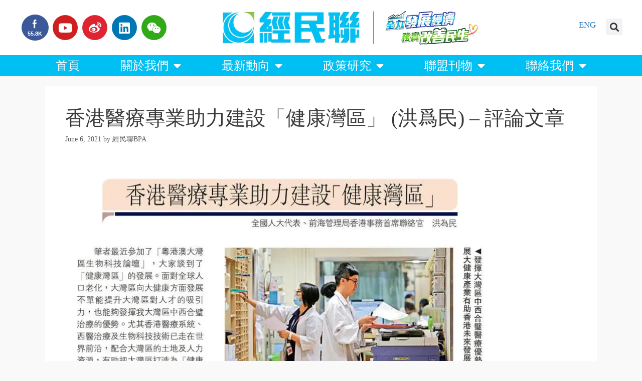

--- FILE ---
content_type: text/html; charset=UTF-8
request_url: https://www.bpahk.org/%E9%A6%99%E6%B8%AF%E9%86%AB%E7%99%82%E5%B0%88%E6%A5%AD%E5%8A%A9%E5%8A%9B%E5%BB%BA%E8%A8%AD%E3%80%8C%E5%81%A5%E5%BA%B7%E7%81%A3%E5%8D%80%E3%80%8D-%E6%B4%AA%E7%88%B2%E6%B0%91-%E8%A9%95/
body_size: 23667
content:
<!DOCTYPE html>
<html lang="en-US">
<head>
	<meta charset="UTF-8">
	<link rel="profile" href="https://gmpg.org/xfn/11">
	<meta name='robots' content='index, follow, max-image-preview:large, max-snippet:-1, max-video-preview:-1' />
	<style>img:is([sizes="auto" i], [sizes^="auto," i]) { contain-intrinsic-size: 3000px 1500px }</style>
	
	<!-- This site is optimized with the Yoast SEO plugin v26.8 - https://yoast.com/product/yoast-seo-wordpress/ -->
	<title>香港醫療專業助力建設「健康灣區」 (洪爲民) – 評論文章 - 香港經濟民生聯盟</title>
	<link rel="canonical" href="https://www.bpahk.org/香港醫療專業助力建設「健康灣區」-洪爲民-評/" />
	<meta property="og:locale" content="en_US" />
	<meta property="og:type" content="article" />
	<meta property="og:title" content="香港醫療專業助力建設「健康灣區」 (洪爲民) – 評論文章 - 香港經濟民生聯盟" />
	<meta property="og:description" content="筆者最近參加了「粵港澳大灣區生物科技論壇」，大家談到了「健康灣區」的發展。面對全球人口老化，大灣區向大健康方面發展不單能提升大灣區對人才的吸引力，也能夠發揮我大灣區中西合璧治療的優勢。尤其香港醫療系統、西醫治療及生物科技技術已走在世界前沿，配合大灣區的土地及人力資源，有助把大灣區打造為「健康灣區」。" />
	<meta property="og:url" content="https://www.bpahk.org/香港醫療專業助力建設「健康灣區」-洪爲民-評/" />
	<meta property="og:site_name" content="香港經濟民生聯盟" />
	<meta property="article:published_time" content="2021-06-06T03:06:47+00:00" />
	<meta property="article:modified_time" content="2021-06-07T03:15:21+00:00" />
	<meta property="og:image" content="https://i0.wp.com/www.bpahk.org/wp-content/uploads/2018/08/洪為民_500x300.jpg?fit=500%2C300&ssl=1" />
	<meta property="og:image:width" content="500" />
	<meta property="og:image:height" content="300" />
	<meta property="og:image:type" content="image/jpeg" />
	<meta name="author" content="經民聯BPA" />
	<meta name="twitter:label1" content="Written by" />
	<meta name="twitter:data1" content="經民聯BPA" />
	<meta name="twitter:label2" content="Est. reading time" />
	<meta name="twitter:data2" content="1 minute" />
	<script type="application/ld+json" class="yoast-schema-graph">{"@context":"https://schema.org","@graph":[{"@type":"Article","@id":"https://www.bpahk.org/%e9%a6%99%e6%b8%af%e9%86%ab%e7%99%82%e5%b0%88%e6%a5%ad%e5%8a%a9%e5%8a%9b%e5%bb%ba%e8%a8%ad%e3%80%8c%e5%81%a5%e5%ba%b7%e7%81%a3%e5%8d%80%e3%80%8d-%e6%b4%aa%e7%88%b2%e6%b0%91-%e8%a9%95/#article","isPartOf":{"@id":"https://www.bpahk.org/%e9%a6%99%e6%b8%af%e9%86%ab%e7%99%82%e5%b0%88%e6%a5%ad%e5%8a%a9%e5%8a%9b%e5%bb%ba%e8%a8%ad%e3%80%8c%e5%81%a5%e5%ba%b7%e7%81%a3%e5%8d%80%e3%80%8d-%e6%b4%aa%e7%88%b2%e6%b0%91-%e8%a9%95/"},"author":{"name":"經民聯BPA","@id":"https://www.bpahk.org/#/schema/person/8e72b1310d9f15d028e25bef65fe2247"},"headline":"香港醫療專業助力建設「健康灣區」 (洪爲民) – 評論文章","datePublished":"2021-06-06T03:06:47+00:00","dateModified":"2021-06-07T03:15:21+00:00","mainEntityOfPage":{"@id":"https://www.bpahk.org/%e9%a6%99%e6%b8%af%e9%86%ab%e7%99%82%e5%b0%88%e6%a5%ad%e5%8a%a9%e5%8a%9b%e5%bb%ba%e8%a8%ad%e3%80%8c%e5%81%a5%e5%ba%b7%e7%81%a3%e5%8d%80%e3%80%8d-%e6%b4%aa%e7%88%b2%e6%b0%91-%e8%a9%95/"},"wordCount":0,"publisher":{"@id":"https://www.bpahk.org/#organization"},"image":{"@id":"https://www.bpahk.org/%e9%a6%99%e6%b8%af%e9%86%ab%e7%99%82%e5%b0%88%e6%a5%ad%e5%8a%a9%e5%8a%9b%e5%bb%ba%e8%a8%ad%e3%80%8c%e5%81%a5%e5%ba%b7%e7%81%a3%e5%8d%80%e3%80%8d-%e6%b4%aa%e7%88%b2%e6%b0%91-%e8%a9%95/#primaryimage"},"thumbnailUrl":"https://i0.wp.com/www.bpahk.org/wp-content/uploads/2018/08/%E6%B4%AA%E7%82%BA%E6%B0%91_500x300.jpg?fit=500%2C300&ssl=1","keywords":["洪爲民"],"articleSection":["演辭 / 評論文章","評論文章"],"inLanguage":"en-US"},{"@type":"WebPage","@id":"https://www.bpahk.org/%e9%a6%99%e6%b8%af%e9%86%ab%e7%99%82%e5%b0%88%e6%a5%ad%e5%8a%a9%e5%8a%9b%e5%bb%ba%e8%a8%ad%e3%80%8c%e5%81%a5%e5%ba%b7%e7%81%a3%e5%8d%80%e3%80%8d-%e6%b4%aa%e7%88%b2%e6%b0%91-%e8%a9%95/","url":"https://www.bpahk.org/%e9%a6%99%e6%b8%af%e9%86%ab%e7%99%82%e5%b0%88%e6%a5%ad%e5%8a%a9%e5%8a%9b%e5%bb%ba%e8%a8%ad%e3%80%8c%e5%81%a5%e5%ba%b7%e7%81%a3%e5%8d%80%e3%80%8d-%e6%b4%aa%e7%88%b2%e6%b0%91-%e8%a9%95/","name":"香港醫療專業助力建設「健康灣區」 (洪爲民) – 評論文章 - 香港經濟民生聯盟","isPartOf":{"@id":"https://www.bpahk.org/#website"},"primaryImageOfPage":{"@id":"https://www.bpahk.org/%e9%a6%99%e6%b8%af%e9%86%ab%e7%99%82%e5%b0%88%e6%a5%ad%e5%8a%a9%e5%8a%9b%e5%bb%ba%e8%a8%ad%e3%80%8c%e5%81%a5%e5%ba%b7%e7%81%a3%e5%8d%80%e3%80%8d-%e6%b4%aa%e7%88%b2%e6%b0%91-%e8%a9%95/#primaryimage"},"image":{"@id":"https://www.bpahk.org/%e9%a6%99%e6%b8%af%e9%86%ab%e7%99%82%e5%b0%88%e6%a5%ad%e5%8a%a9%e5%8a%9b%e5%bb%ba%e8%a8%ad%e3%80%8c%e5%81%a5%e5%ba%b7%e7%81%a3%e5%8d%80%e3%80%8d-%e6%b4%aa%e7%88%b2%e6%b0%91-%e8%a9%95/#primaryimage"},"thumbnailUrl":"https://i0.wp.com/www.bpahk.org/wp-content/uploads/2018/08/%E6%B4%AA%E7%82%BA%E6%B0%91_500x300.jpg?fit=500%2C300&ssl=1","datePublished":"2021-06-06T03:06:47+00:00","dateModified":"2021-06-07T03:15:21+00:00","breadcrumb":{"@id":"https://www.bpahk.org/%e9%a6%99%e6%b8%af%e9%86%ab%e7%99%82%e5%b0%88%e6%a5%ad%e5%8a%a9%e5%8a%9b%e5%bb%ba%e8%a8%ad%e3%80%8c%e5%81%a5%e5%ba%b7%e7%81%a3%e5%8d%80%e3%80%8d-%e6%b4%aa%e7%88%b2%e6%b0%91-%e8%a9%95/#breadcrumb"},"inLanguage":"en-US","potentialAction":[{"@type":"ReadAction","target":["https://www.bpahk.org/%e9%a6%99%e6%b8%af%e9%86%ab%e7%99%82%e5%b0%88%e6%a5%ad%e5%8a%a9%e5%8a%9b%e5%bb%ba%e8%a8%ad%e3%80%8c%e5%81%a5%e5%ba%b7%e7%81%a3%e5%8d%80%e3%80%8d-%e6%b4%aa%e7%88%b2%e6%b0%91-%e8%a9%95/"]}]},{"@type":"ImageObject","inLanguage":"en-US","@id":"https://www.bpahk.org/%e9%a6%99%e6%b8%af%e9%86%ab%e7%99%82%e5%b0%88%e6%a5%ad%e5%8a%a9%e5%8a%9b%e5%bb%ba%e8%a8%ad%e3%80%8c%e5%81%a5%e5%ba%b7%e7%81%a3%e5%8d%80%e3%80%8d-%e6%b4%aa%e7%88%b2%e6%b0%91-%e8%a9%95/#primaryimage","url":"https://i0.wp.com/www.bpahk.org/wp-content/uploads/2018/08/%E6%B4%AA%E7%82%BA%E6%B0%91_500x300.jpg?fit=500%2C300&ssl=1","contentUrl":"https://i0.wp.com/www.bpahk.org/wp-content/uploads/2018/08/%E6%B4%AA%E7%82%BA%E6%B0%91_500x300.jpg?fit=500%2C300&ssl=1","width":500,"height":300},{"@type":"BreadcrumbList","@id":"https://www.bpahk.org/%e9%a6%99%e6%b8%af%e9%86%ab%e7%99%82%e5%b0%88%e6%a5%ad%e5%8a%a9%e5%8a%9b%e5%bb%ba%e8%a8%ad%e3%80%8c%e5%81%a5%e5%ba%b7%e7%81%a3%e5%8d%80%e3%80%8d-%e6%b4%aa%e7%88%b2%e6%b0%91-%e8%a9%95/#breadcrumb","itemListElement":[{"@type":"ListItem","position":1,"name":"首頁","item":"https://www.bpahk.org/"},{"@type":"ListItem","position":2,"name":"香港醫療專業助力建設「健康灣區」 (洪爲民) – 評論文章"}]},{"@type":"WebSite","@id":"https://www.bpahk.org/#website","url":"https://www.bpahk.org/","name":"香港經濟民生聯盟","description":"","publisher":{"@id":"https://www.bpahk.org/#organization"},"potentialAction":[{"@type":"SearchAction","target":{"@type":"EntryPoint","urlTemplate":"https://www.bpahk.org/?s={search_term_string}"},"query-input":{"@type":"PropertyValueSpecification","valueRequired":true,"valueName":"search_term_string"}}],"inLanguage":"en-US"},{"@type":"Organization","@id":"https://www.bpahk.org/#organization","name":"香港經濟民生聯盟","url":"https://www.bpahk.org/","logo":{"@type":"ImageObject","inLanguage":"en-US","@id":"https://www.bpahk.org/#/schema/logo/image/","url":"https://i0.wp.com/www.bpahk.org/wp-content/uploads/2024/10/new-web_logo_2024_V2.jpg?fit=1000%2C200&ssl=1","contentUrl":"https://i0.wp.com/www.bpahk.org/wp-content/uploads/2024/10/new-web_logo_2024_V2.jpg?fit=1000%2C200&ssl=1","width":1000,"height":200,"caption":"香港經濟民生聯盟"},"image":{"@id":"https://www.bpahk.org/#/schema/logo/image/"}},{"@type":"Person","@id":"https://www.bpahk.org/#/schema/person/8e72b1310d9f15d028e25bef65fe2247","name":"經民聯BPA","image":{"@type":"ImageObject","inLanguage":"en-US","@id":"https://www.bpahk.org/#/schema/person/image/","url":"https://secure.gravatar.com/avatar/9690cfe0a0800b5fed792f352c307dea745222cad599b6d613848d5139c9d09c?s=96&d=mm&r=g","contentUrl":"https://secure.gravatar.com/avatar/9690cfe0a0800b5fed792f352c307dea745222cad599b6d613848d5139c9d09c?s=96&d=mm&r=g","caption":"經民聯BPA"},"url":"https://www.bpahk.org/author/ckwchung/"}]}</script>
	<!-- / Yoast SEO plugin. -->


<link rel='dns-prefetch' href='//secure.gravatar.com' />
<link rel='dns-prefetch' href='//stats.wp.com' />
<link rel='dns-prefetch' href='//v0.wordpress.com' />
<link rel='preconnect' href='//i0.wp.com' />
<link rel="alternate" type="application/rss+xml" title="香港經濟民生聯盟 &raquo; Feed" href="https://www.bpahk.org/feed/" />
		<!-- This site uses the Google Analytics by MonsterInsights plugin v9.11.1 - Using Analytics tracking - https://www.monsterinsights.com/ -->
							<script src="//www.googletagmanager.com/gtag/js?id=G-CB2ZE2C1VQ"  data-cfasync="false" data-wpfc-render="false" async></script>
			<script data-cfasync="false" data-wpfc-render="false">
				var mi_version = '9.11.1';
				var mi_track_user = true;
				var mi_no_track_reason = '';
								var MonsterInsightsDefaultLocations = {"page_location":"https:\/\/www.bpahk.org\/%E9%A6%99%E6%B8%AF%E9%86%AB%E7%99%82%E5%B0%88%E6%A5%AD%E5%8A%A9%E5%8A%9B%E5%BB%BA%E8%A8%AD%E3%80%8C%E5%81%A5%E5%BA%B7%E7%81%A3%E5%8D%80%E3%80%8D-%E6%B4%AA%E7%88%B2%E6%B0%91-%E8%A9%95\/"};
								if ( typeof MonsterInsightsPrivacyGuardFilter === 'function' ) {
					var MonsterInsightsLocations = (typeof MonsterInsightsExcludeQuery === 'object') ? MonsterInsightsPrivacyGuardFilter( MonsterInsightsExcludeQuery ) : MonsterInsightsPrivacyGuardFilter( MonsterInsightsDefaultLocations );
				} else {
					var MonsterInsightsLocations = (typeof MonsterInsightsExcludeQuery === 'object') ? MonsterInsightsExcludeQuery : MonsterInsightsDefaultLocations;
				}

								var disableStrs = [
										'ga-disable-G-CB2ZE2C1VQ',
									];

				/* Function to detect opted out users */
				function __gtagTrackerIsOptedOut() {
					for (var index = 0; index < disableStrs.length; index++) {
						if (document.cookie.indexOf(disableStrs[index] + '=true') > -1) {
							return true;
						}
					}

					return false;
				}

				/* Disable tracking if the opt-out cookie exists. */
				if (__gtagTrackerIsOptedOut()) {
					for (var index = 0; index < disableStrs.length; index++) {
						window[disableStrs[index]] = true;
					}
				}

				/* Opt-out function */
				function __gtagTrackerOptout() {
					for (var index = 0; index < disableStrs.length; index++) {
						document.cookie = disableStrs[index] + '=true; expires=Thu, 31 Dec 2099 23:59:59 UTC; path=/';
						window[disableStrs[index]] = true;
					}
				}

				if ('undefined' === typeof gaOptout) {
					function gaOptout() {
						__gtagTrackerOptout();
					}
				}
								window.dataLayer = window.dataLayer || [];

				window.MonsterInsightsDualTracker = {
					helpers: {},
					trackers: {},
				};
				if (mi_track_user) {
					function __gtagDataLayer() {
						dataLayer.push(arguments);
					}

					function __gtagTracker(type, name, parameters) {
						if (!parameters) {
							parameters = {};
						}

						if (parameters.send_to) {
							__gtagDataLayer.apply(null, arguments);
							return;
						}

						if (type === 'event') {
														parameters.send_to = monsterinsights_frontend.v4_id;
							var hookName = name;
							if (typeof parameters['event_category'] !== 'undefined') {
								hookName = parameters['event_category'] + ':' + name;
							}

							if (typeof MonsterInsightsDualTracker.trackers[hookName] !== 'undefined') {
								MonsterInsightsDualTracker.trackers[hookName](parameters);
							} else {
								__gtagDataLayer('event', name, parameters);
							}
							
						} else {
							__gtagDataLayer.apply(null, arguments);
						}
					}

					__gtagTracker('js', new Date());
					__gtagTracker('set', {
						'developer_id.dZGIzZG': true,
											});
					if ( MonsterInsightsLocations.page_location ) {
						__gtagTracker('set', MonsterInsightsLocations);
					}
										__gtagTracker('config', 'G-CB2ZE2C1VQ', {"forceSSL":"true"} );
										window.gtag = __gtagTracker;										(function () {
						/* https://developers.google.com/analytics/devguides/collection/analyticsjs/ */
						/* ga and __gaTracker compatibility shim. */
						var noopfn = function () {
							return null;
						};
						var newtracker = function () {
							return new Tracker();
						};
						var Tracker = function () {
							return null;
						};
						var p = Tracker.prototype;
						p.get = noopfn;
						p.set = noopfn;
						p.send = function () {
							var args = Array.prototype.slice.call(arguments);
							args.unshift('send');
							__gaTracker.apply(null, args);
						};
						var __gaTracker = function () {
							var len = arguments.length;
							if (len === 0) {
								return;
							}
							var f = arguments[len - 1];
							if (typeof f !== 'object' || f === null || typeof f.hitCallback !== 'function') {
								if ('send' === arguments[0]) {
									var hitConverted, hitObject = false, action;
									if ('event' === arguments[1]) {
										if ('undefined' !== typeof arguments[3]) {
											hitObject = {
												'eventAction': arguments[3],
												'eventCategory': arguments[2],
												'eventLabel': arguments[4],
												'value': arguments[5] ? arguments[5] : 1,
											}
										}
									}
									if ('pageview' === arguments[1]) {
										if ('undefined' !== typeof arguments[2]) {
											hitObject = {
												'eventAction': 'page_view',
												'page_path': arguments[2],
											}
										}
									}
									if (typeof arguments[2] === 'object') {
										hitObject = arguments[2];
									}
									if (typeof arguments[5] === 'object') {
										Object.assign(hitObject, arguments[5]);
									}
									if ('undefined' !== typeof arguments[1].hitType) {
										hitObject = arguments[1];
										if ('pageview' === hitObject.hitType) {
											hitObject.eventAction = 'page_view';
										}
									}
									if (hitObject) {
										action = 'timing' === arguments[1].hitType ? 'timing_complete' : hitObject.eventAction;
										hitConverted = mapArgs(hitObject);
										__gtagTracker('event', action, hitConverted);
									}
								}
								return;
							}

							function mapArgs(args) {
								var arg, hit = {};
								var gaMap = {
									'eventCategory': 'event_category',
									'eventAction': 'event_action',
									'eventLabel': 'event_label',
									'eventValue': 'event_value',
									'nonInteraction': 'non_interaction',
									'timingCategory': 'event_category',
									'timingVar': 'name',
									'timingValue': 'value',
									'timingLabel': 'event_label',
									'page': 'page_path',
									'location': 'page_location',
									'title': 'page_title',
									'referrer' : 'page_referrer',
								};
								for (arg in args) {
																		if (!(!args.hasOwnProperty(arg) || !gaMap.hasOwnProperty(arg))) {
										hit[gaMap[arg]] = args[arg];
									} else {
										hit[arg] = args[arg];
									}
								}
								return hit;
							}

							try {
								f.hitCallback();
							} catch (ex) {
							}
						};
						__gaTracker.create = newtracker;
						__gaTracker.getByName = newtracker;
						__gaTracker.getAll = function () {
							return [];
						};
						__gaTracker.remove = noopfn;
						__gaTracker.loaded = true;
						window['__gaTracker'] = __gaTracker;
					})();
									} else {
										console.log("");
					(function () {
						function __gtagTracker() {
							return null;
						}

						window['__gtagTracker'] = __gtagTracker;
						window['gtag'] = __gtagTracker;
					})();
									}
			</script>
							<!-- / Google Analytics by MonsterInsights -->
		<script>
window._wpemojiSettings = {"baseUrl":"https:\/\/s.w.org\/images\/core\/emoji\/16.0.1\/72x72\/","ext":".png","svgUrl":"https:\/\/s.w.org\/images\/core\/emoji\/16.0.1\/svg\/","svgExt":".svg","source":{"concatemoji":"https:\/\/www.bpahk.org\/wp-includes\/js\/wp-emoji-release.min.js?ver=6.8.3"}};
/*! This file is auto-generated */
!function(s,n){var o,i,e;function c(e){try{var t={supportTests:e,timestamp:(new Date).valueOf()};sessionStorage.setItem(o,JSON.stringify(t))}catch(e){}}function p(e,t,n){e.clearRect(0,0,e.canvas.width,e.canvas.height),e.fillText(t,0,0);var t=new Uint32Array(e.getImageData(0,0,e.canvas.width,e.canvas.height).data),a=(e.clearRect(0,0,e.canvas.width,e.canvas.height),e.fillText(n,0,0),new Uint32Array(e.getImageData(0,0,e.canvas.width,e.canvas.height).data));return t.every(function(e,t){return e===a[t]})}function u(e,t){e.clearRect(0,0,e.canvas.width,e.canvas.height),e.fillText(t,0,0);for(var n=e.getImageData(16,16,1,1),a=0;a<n.data.length;a++)if(0!==n.data[a])return!1;return!0}function f(e,t,n,a){switch(t){case"flag":return n(e,"\ud83c\udff3\ufe0f\u200d\u26a7\ufe0f","\ud83c\udff3\ufe0f\u200b\u26a7\ufe0f")?!1:!n(e,"\ud83c\udde8\ud83c\uddf6","\ud83c\udde8\u200b\ud83c\uddf6")&&!n(e,"\ud83c\udff4\udb40\udc67\udb40\udc62\udb40\udc65\udb40\udc6e\udb40\udc67\udb40\udc7f","\ud83c\udff4\u200b\udb40\udc67\u200b\udb40\udc62\u200b\udb40\udc65\u200b\udb40\udc6e\u200b\udb40\udc67\u200b\udb40\udc7f");case"emoji":return!a(e,"\ud83e\udedf")}return!1}function g(e,t,n,a){var r="undefined"!=typeof WorkerGlobalScope&&self instanceof WorkerGlobalScope?new OffscreenCanvas(300,150):s.createElement("canvas"),o=r.getContext("2d",{willReadFrequently:!0}),i=(o.textBaseline="top",o.font="600 32px Arial",{});return e.forEach(function(e){i[e]=t(o,e,n,a)}),i}function t(e){var t=s.createElement("script");t.src=e,t.defer=!0,s.head.appendChild(t)}"undefined"!=typeof Promise&&(o="wpEmojiSettingsSupports",i=["flag","emoji"],n.supports={everything:!0,everythingExceptFlag:!0},e=new Promise(function(e){s.addEventListener("DOMContentLoaded",e,{once:!0})}),new Promise(function(t){var n=function(){try{var e=JSON.parse(sessionStorage.getItem(o));if("object"==typeof e&&"number"==typeof e.timestamp&&(new Date).valueOf()<e.timestamp+604800&&"object"==typeof e.supportTests)return e.supportTests}catch(e){}return null}();if(!n){if("undefined"!=typeof Worker&&"undefined"!=typeof OffscreenCanvas&&"undefined"!=typeof URL&&URL.createObjectURL&&"undefined"!=typeof Blob)try{var e="postMessage("+g.toString()+"("+[JSON.stringify(i),f.toString(),p.toString(),u.toString()].join(",")+"));",a=new Blob([e],{type:"text/javascript"}),r=new Worker(URL.createObjectURL(a),{name:"wpTestEmojiSupports"});return void(r.onmessage=function(e){c(n=e.data),r.terminate(),t(n)})}catch(e){}c(n=g(i,f,p,u))}t(n)}).then(function(e){for(var t in e)n.supports[t]=e[t],n.supports.everything=n.supports.everything&&n.supports[t],"flag"!==t&&(n.supports.everythingExceptFlag=n.supports.everythingExceptFlag&&n.supports[t]);n.supports.everythingExceptFlag=n.supports.everythingExceptFlag&&!n.supports.flag,n.DOMReady=!1,n.readyCallback=function(){n.DOMReady=!0}}).then(function(){return e}).then(function(){var e;n.supports.everything||(n.readyCallback(),(e=n.source||{}).concatemoji?t(e.concatemoji):e.wpemoji&&e.twemoji&&(t(e.twemoji),t(e.wpemoji)))}))}((window,document),window._wpemojiSettings);
</script>
<style id='wp-emoji-styles-inline-css'>

	img.wp-smiley, img.emoji {
		display: inline !important;
		border: none !important;
		box-shadow: none !important;
		height: 1em !important;
		width: 1em !important;
		margin: 0 0.07em !important;
		vertical-align: -0.1em !important;
		background: none !important;
		padding: 0 !important;
	}
</style>
<link rel='stylesheet' id='wp-block-library-css' href='https://www.bpahk.org/wp-includes/css/dist/block-library/style.min.css?ver=6.8.3' media='all' />
<style id='classic-theme-styles-inline-css'>
/*! This file is auto-generated */
.wp-block-button__link{color:#fff;background-color:#32373c;border-radius:9999px;box-shadow:none;text-decoration:none;padding:calc(.667em + 2px) calc(1.333em + 2px);font-size:1.125em}.wp-block-file__button{background:#32373c;color:#fff;text-decoration:none}
</style>
<link rel='stylesheet' id='mediaelement-css' href='https://www.bpahk.org/wp-includes/js/mediaelement/mediaelementplayer-legacy.min.css?ver=4.2.17' media='all' />
<link rel='stylesheet' id='wp-mediaelement-css' href='https://www.bpahk.org/wp-includes/js/mediaelement/wp-mediaelement.min.css?ver=6.8.3' media='all' />
<style id='jetpack-sharing-buttons-style-inline-css'>
.jetpack-sharing-buttons__services-list{display:flex;flex-direction:row;flex-wrap:wrap;gap:0;list-style-type:none;margin:5px;padding:0}.jetpack-sharing-buttons__services-list.has-small-icon-size{font-size:12px}.jetpack-sharing-buttons__services-list.has-normal-icon-size{font-size:16px}.jetpack-sharing-buttons__services-list.has-large-icon-size{font-size:24px}.jetpack-sharing-buttons__services-list.has-huge-icon-size{font-size:36px}@media print{.jetpack-sharing-buttons__services-list{display:none!important}}.editor-styles-wrapper .wp-block-jetpack-sharing-buttons{gap:0;padding-inline-start:0}ul.jetpack-sharing-buttons__services-list.has-background{padding:1.25em 2.375em}
</style>
<style id='global-styles-inline-css'>
:root{--wp--preset--aspect-ratio--square: 1;--wp--preset--aspect-ratio--4-3: 4/3;--wp--preset--aspect-ratio--3-4: 3/4;--wp--preset--aspect-ratio--3-2: 3/2;--wp--preset--aspect-ratio--2-3: 2/3;--wp--preset--aspect-ratio--16-9: 16/9;--wp--preset--aspect-ratio--9-16: 9/16;--wp--preset--color--black: #000000;--wp--preset--color--cyan-bluish-gray: #abb8c3;--wp--preset--color--white: #ffffff;--wp--preset--color--pale-pink: #f78da7;--wp--preset--color--vivid-red: #cf2e2e;--wp--preset--color--luminous-vivid-orange: #ff6900;--wp--preset--color--luminous-vivid-amber: #fcb900;--wp--preset--color--light-green-cyan: #7bdcb5;--wp--preset--color--vivid-green-cyan: #00d084;--wp--preset--color--pale-cyan-blue: #8ed1fc;--wp--preset--color--vivid-cyan-blue: #0693e3;--wp--preset--color--vivid-purple: #9b51e0;--wp--preset--gradient--vivid-cyan-blue-to-vivid-purple: linear-gradient(135deg,rgba(6,147,227,1) 0%,rgb(155,81,224) 100%);--wp--preset--gradient--light-green-cyan-to-vivid-green-cyan: linear-gradient(135deg,rgb(122,220,180) 0%,rgb(0,208,130) 100%);--wp--preset--gradient--luminous-vivid-amber-to-luminous-vivid-orange: linear-gradient(135deg,rgba(252,185,0,1) 0%,rgba(255,105,0,1) 100%);--wp--preset--gradient--luminous-vivid-orange-to-vivid-red: linear-gradient(135deg,rgba(255,105,0,1) 0%,rgb(207,46,46) 100%);--wp--preset--gradient--very-light-gray-to-cyan-bluish-gray: linear-gradient(135deg,rgb(238,238,238) 0%,rgb(169,184,195) 100%);--wp--preset--gradient--cool-to-warm-spectrum: linear-gradient(135deg,rgb(74,234,220) 0%,rgb(151,120,209) 20%,rgb(207,42,186) 40%,rgb(238,44,130) 60%,rgb(251,105,98) 80%,rgb(254,248,76) 100%);--wp--preset--gradient--blush-light-purple: linear-gradient(135deg,rgb(255,206,236) 0%,rgb(152,150,240) 100%);--wp--preset--gradient--blush-bordeaux: linear-gradient(135deg,rgb(254,205,165) 0%,rgb(254,45,45) 50%,rgb(107,0,62) 100%);--wp--preset--gradient--luminous-dusk: linear-gradient(135deg,rgb(255,203,112) 0%,rgb(199,81,192) 50%,rgb(65,88,208) 100%);--wp--preset--gradient--pale-ocean: linear-gradient(135deg,rgb(255,245,203) 0%,rgb(182,227,212) 50%,rgb(51,167,181) 100%);--wp--preset--gradient--electric-grass: linear-gradient(135deg,rgb(202,248,128) 0%,rgb(113,206,126) 100%);--wp--preset--gradient--midnight: linear-gradient(135deg,rgb(2,3,129) 0%,rgb(40,116,252) 100%);--wp--preset--font-size--small: 13px;--wp--preset--font-size--medium: 20px;--wp--preset--font-size--large: 36px;--wp--preset--font-size--x-large: 42px;--wp--preset--spacing--20: 0.44rem;--wp--preset--spacing--30: 0.67rem;--wp--preset--spacing--40: 1rem;--wp--preset--spacing--50: 1.5rem;--wp--preset--spacing--60: 2.25rem;--wp--preset--spacing--70: 3.38rem;--wp--preset--spacing--80: 5.06rem;--wp--preset--shadow--natural: 6px 6px 9px rgba(0, 0, 0, 0.2);--wp--preset--shadow--deep: 12px 12px 50px rgba(0, 0, 0, 0.4);--wp--preset--shadow--sharp: 6px 6px 0px rgba(0, 0, 0, 0.2);--wp--preset--shadow--outlined: 6px 6px 0px -3px rgba(255, 255, 255, 1), 6px 6px rgba(0, 0, 0, 1);--wp--preset--shadow--crisp: 6px 6px 0px rgba(0, 0, 0, 1);}:where(.is-layout-flex){gap: 0.5em;}:where(.is-layout-grid){gap: 0.5em;}body .is-layout-flex{display: flex;}.is-layout-flex{flex-wrap: wrap;align-items: center;}.is-layout-flex > :is(*, div){margin: 0;}body .is-layout-grid{display: grid;}.is-layout-grid > :is(*, div){margin: 0;}:where(.wp-block-columns.is-layout-flex){gap: 2em;}:where(.wp-block-columns.is-layout-grid){gap: 2em;}:where(.wp-block-post-template.is-layout-flex){gap: 1.25em;}:where(.wp-block-post-template.is-layout-grid){gap: 1.25em;}.has-black-color{color: var(--wp--preset--color--black) !important;}.has-cyan-bluish-gray-color{color: var(--wp--preset--color--cyan-bluish-gray) !important;}.has-white-color{color: var(--wp--preset--color--white) !important;}.has-pale-pink-color{color: var(--wp--preset--color--pale-pink) !important;}.has-vivid-red-color{color: var(--wp--preset--color--vivid-red) !important;}.has-luminous-vivid-orange-color{color: var(--wp--preset--color--luminous-vivid-orange) !important;}.has-luminous-vivid-amber-color{color: var(--wp--preset--color--luminous-vivid-amber) !important;}.has-light-green-cyan-color{color: var(--wp--preset--color--light-green-cyan) !important;}.has-vivid-green-cyan-color{color: var(--wp--preset--color--vivid-green-cyan) !important;}.has-pale-cyan-blue-color{color: var(--wp--preset--color--pale-cyan-blue) !important;}.has-vivid-cyan-blue-color{color: var(--wp--preset--color--vivid-cyan-blue) !important;}.has-vivid-purple-color{color: var(--wp--preset--color--vivid-purple) !important;}.has-black-background-color{background-color: var(--wp--preset--color--black) !important;}.has-cyan-bluish-gray-background-color{background-color: var(--wp--preset--color--cyan-bluish-gray) !important;}.has-white-background-color{background-color: var(--wp--preset--color--white) !important;}.has-pale-pink-background-color{background-color: var(--wp--preset--color--pale-pink) !important;}.has-vivid-red-background-color{background-color: var(--wp--preset--color--vivid-red) !important;}.has-luminous-vivid-orange-background-color{background-color: var(--wp--preset--color--luminous-vivid-orange) !important;}.has-luminous-vivid-amber-background-color{background-color: var(--wp--preset--color--luminous-vivid-amber) !important;}.has-light-green-cyan-background-color{background-color: var(--wp--preset--color--light-green-cyan) !important;}.has-vivid-green-cyan-background-color{background-color: var(--wp--preset--color--vivid-green-cyan) !important;}.has-pale-cyan-blue-background-color{background-color: var(--wp--preset--color--pale-cyan-blue) !important;}.has-vivid-cyan-blue-background-color{background-color: var(--wp--preset--color--vivid-cyan-blue) !important;}.has-vivid-purple-background-color{background-color: var(--wp--preset--color--vivid-purple) !important;}.has-black-border-color{border-color: var(--wp--preset--color--black) !important;}.has-cyan-bluish-gray-border-color{border-color: var(--wp--preset--color--cyan-bluish-gray) !important;}.has-white-border-color{border-color: var(--wp--preset--color--white) !important;}.has-pale-pink-border-color{border-color: var(--wp--preset--color--pale-pink) !important;}.has-vivid-red-border-color{border-color: var(--wp--preset--color--vivid-red) !important;}.has-luminous-vivid-orange-border-color{border-color: var(--wp--preset--color--luminous-vivid-orange) !important;}.has-luminous-vivid-amber-border-color{border-color: var(--wp--preset--color--luminous-vivid-amber) !important;}.has-light-green-cyan-border-color{border-color: var(--wp--preset--color--light-green-cyan) !important;}.has-vivid-green-cyan-border-color{border-color: var(--wp--preset--color--vivid-green-cyan) !important;}.has-pale-cyan-blue-border-color{border-color: var(--wp--preset--color--pale-cyan-blue) !important;}.has-vivid-cyan-blue-border-color{border-color: var(--wp--preset--color--vivid-cyan-blue) !important;}.has-vivid-purple-border-color{border-color: var(--wp--preset--color--vivid-purple) !important;}.has-vivid-cyan-blue-to-vivid-purple-gradient-background{background: var(--wp--preset--gradient--vivid-cyan-blue-to-vivid-purple) !important;}.has-light-green-cyan-to-vivid-green-cyan-gradient-background{background: var(--wp--preset--gradient--light-green-cyan-to-vivid-green-cyan) !important;}.has-luminous-vivid-amber-to-luminous-vivid-orange-gradient-background{background: var(--wp--preset--gradient--luminous-vivid-amber-to-luminous-vivid-orange) !important;}.has-luminous-vivid-orange-to-vivid-red-gradient-background{background: var(--wp--preset--gradient--luminous-vivid-orange-to-vivid-red) !important;}.has-very-light-gray-to-cyan-bluish-gray-gradient-background{background: var(--wp--preset--gradient--very-light-gray-to-cyan-bluish-gray) !important;}.has-cool-to-warm-spectrum-gradient-background{background: var(--wp--preset--gradient--cool-to-warm-spectrum) !important;}.has-blush-light-purple-gradient-background{background: var(--wp--preset--gradient--blush-light-purple) !important;}.has-blush-bordeaux-gradient-background{background: var(--wp--preset--gradient--blush-bordeaux) !important;}.has-luminous-dusk-gradient-background{background: var(--wp--preset--gradient--luminous-dusk) !important;}.has-pale-ocean-gradient-background{background: var(--wp--preset--gradient--pale-ocean) !important;}.has-electric-grass-gradient-background{background: var(--wp--preset--gradient--electric-grass) !important;}.has-midnight-gradient-background{background: var(--wp--preset--gradient--midnight) !important;}.has-small-font-size{font-size: var(--wp--preset--font-size--small) !important;}.has-medium-font-size{font-size: var(--wp--preset--font-size--medium) !important;}.has-large-font-size{font-size: var(--wp--preset--font-size--large) !important;}.has-x-large-font-size{font-size: var(--wp--preset--font-size--x-large) !important;}
:where(.wp-block-post-template.is-layout-flex){gap: 1.25em;}:where(.wp-block-post-template.is-layout-grid){gap: 1.25em;}
:where(.wp-block-columns.is-layout-flex){gap: 2em;}:where(.wp-block-columns.is-layout-grid){gap: 2em;}
:root :where(.wp-block-pullquote){font-size: 1.5em;line-height: 1.6;}
</style>
<link rel='stylesheet' id='xs-front-style-css' href='https://www.bpahk.org/wp-content/plugins/wp-social/assets/css/frontend.css?ver=3.1.2' media='all' />
<link rel='stylesheet' id='xs_login_font_login_css-css' href='https://www.bpahk.org/wp-content/plugins/wp-social/assets/css/font-icon.css?ver=3.1.2' media='all' />
<link rel='stylesheet' id='generate-style-grid-css' href='https://www.bpahk.org/wp-content/themes/generatepress/assets/css/unsemantic-grid.min.css?ver=3.0.2' media='all' />
<link rel='stylesheet' id='generate-style-css' href='https://www.bpahk.org/wp-content/themes/generatepress/assets/css/style.min.css?ver=3.0.2' media='all' />
<style id='generate-style-inline-css'>
.post-navigation {display:none;}
body{background-color:#f9f9f9;color:#3a3a3a;}a{color:#1e73be;}a:hover, a:focus, a:active{color:#000000;}body .grid-container{max-width:1100px;}.wp-block-group__inner-container{max-width:1100px;margin-left:auto;margin-right:auto;}.site-header .header-image{width:600px;}.generate-back-to-top{font-size:20px;border-radius:3px;position:fixed;bottom:30px;right:30px;line-height:40px;width:40px;text-align:center;z-index:10;transition:opacity 300ms ease-in-out;}.navigation-search{position:absolute;left:-99999px;pointer-events:none;visibility:hidden;z-index:20;width:100%;top:0;transition:opacity 100ms ease-in-out;opacity:0;}.navigation-search.nav-search-active{left:0;right:0;pointer-events:auto;visibility:visible;opacity:1;}.navigation-search input[type="search"]{outline:0;border:0;vertical-align:bottom;line-height:1;opacity:0.9;width:100%;z-index:20;border-radius:0;-webkit-appearance:none;height:60px;}.navigation-search input::-ms-clear{display:none;width:0;height:0;}.navigation-search input::-ms-reveal{display:none;width:0;height:0;}.navigation-search input::-webkit-search-decoration, .navigation-search input::-webkit-search-cancel-button, .navigation-search input::-webkit-search-results-button, .navigation-search input::-webkit-search-results-decoration{display:none;}.main-navigation li.search-item{z-index:21;}li.search-item.active{transition:opacity 100ms ease-in-out;}.nav-left-sidebar .main-navigation li.search-item.active,.nav-right-sidebar .main-navigation li.search-item.active{width:auto;display:inline-block;float:right;}.gen-sidebar-nav .navigation-search{top:auto;bottom:0;}.dropdown-click .main-navigation ul ul{display:none;visibility:hidden;}.dropdown-click .main-navigation ul ul ul.toggled-on{left:0;top:auto;position:relative;}.dropdown-click .main-navigation ul.toggled-on, .dropdown-click .main-navigation ul li.sfHover > ul.toggled-on{display:block;left:auto;right:auto;opacity:1;visibility:visible;pointer-events:auto;height:auto;overflow:visible;}.dropdown-click .main-navigation.sub-menu-left .sub-menu.toggled-on, .dropdown-click .main-navigation.sub-menu-left ul li.sfHover > ul.toggled-on{right:0;}.dropdown-click nav ul ul ul{background-color:transparent;}.dropdown-click .widget-area .main-navigation ul ul{top:auto;position:absolute;float:none;width:100%;left:-99999px;}.dropdown-click .widget-area .main-navigation ul ul.toggled-on{position:relative;left:0;right:0;}.dropdown-click .widget-area.sidebar .main-navigation ul li.sfHover ul, .dropdown-click .widget-area.sidebar .main-navigation ul li:hover ul{right:0;left:0;}.dropdown-click .sfHover > a > .dropdown-menu-toggle > .gp-icon svg{transform:rotate(180deg);}body, button, input, select, textarea{font-family:-apple-system, system-ui, BlinkMacSystemFont, "Segoe UI", Helvetica, Arial, sans-serif, "Apple Color Emoji", "Segoe UI Emoji", "Segoe UI Symbol";}body{line-height:1.5;}.entry-content > [class*="wp-block-"]:not(:last-child){margin-bottom:1.5em;}.main-title{font-size:45px;}.main-navigation .main-nav ul ul li a{font-size:14px;}.sidebar .widget, .footer-widgets .widget{font-size:17px;}h1{font-weight:300;font-size:40px;}h2{font-weight:300;font-size:30px;}h3{font-size:20px;}h4{font-size:inherit;}h5{font-size:inherit;}@media (max-width:768px){.main-title{font-size:30px;}h1{font-size:30px;}h2{font-size:25px;}}.top-bar{background-color:#636363;color:#ffffff;}.top-bar a{color:#ffffff;}.top-bar a:hover{color:#303030;}.site-header{background-color:#ffffff;color:#3a3a3a;}.site-header a{color:#3a3a3a;}.main-title a,.main-title a:hover{color:#222222;}.site-description{color:#757575;}.main-navigation,.main-navigation ul ul{background-color:#16aa74;}.main-navigation .main-nav ul li a,.menu-toggle, .main-navigation .menu-bar-items{color:#ffffff;}.main-navigation .main-nav ul li:hover > a,.main-navigation .main-nav ul li:focus > a, .main-navigation .main-nav ul li.sfHover > a, .main-navigation .menu-bar-item:hover > a, .main-navigation .menu-bar-item.sfHover > a{color:#ffffff;background-color:#119b6d;}button.menu-toggle:hover,button.menu-toggle:focus,.main-navigation .mobile-bar-items a,.main-navigation .mobile-bar-items a:hover,.main-navigation .mobile-bar-items a:focus{color:#ffffff;}.main-navigation .main-nav ul li[class*="current-menu-"] > a{color:#ffffff;background-color:#119b6d;}.main-navigation .main-nav ul li[class*="current-menu-"] > a:hover,.main-navigation .main-nav ul li[class*="current-menu-"].sfHover > a{color:#ffffff;background-color:#119b6d;}.navigation-search input[type="search"],.navigation-search input[type="search"]:active, .navigation-search input[type="search"]:focus, .main-navigation .main-nav ul li.search-item.active > a, .main-navigation .menu-bar-items .search-item.active > a{color:#ffffff;background-color:#119b6d;}.main-navigation ul ul{background-color:#119b6d;}.main-navigation .main-nav ul ul li a{color:#ffffff;}.main-navigation .main-nav ul ul li:hover > a,.main-navigation .main-nav ul ul li:focus > a,.main-navigation .main-nav ul ul li.sfHover > a{color:#c2e8de;background-color:#119b6d;}.main-navigation .main-nav ul ul li[class*="current-menu-"] > a{color:#c2e8de;background-color:#119b6d;}.main-navigation .main-nav ul ul li[class*="current-menu-"] > a:hover,.main-navigation .main-nav ul ul li[class*="current-menu-"].sfHover > a{color:#c2e8de;background-color:#119b6d;}.separate-containers .inside-article, .separate-containers .comments-area, .separate-containers .page-header, .one-container .container, .separate-containers .paging-navigation, .inside-page-header{background-color:#ffffff;}.entry-meta{color:#595959;}.entry-meta a{color:#595959;}.entry-meta a:hover{color:#1e73be;}.sidebar .widget{background-color:#ffffff;}.sidebar .widget .widget-title{color:#000000;}.footer-widgets{background-color:#ffffff;}.footer-widgets .widget-title{color:#000000;}.site-info{color:#ffffff;background-color:#222222;}.site-info a{color:#ffffff;}.site-info a:hover{color:#606060;}.footer-bar .widget_nav_menu .current-menu-item a{color:#606060;}input[type="text"],input[type="email"],input[type="url"],input[type="password"],input[type="search"],input[type="tel"],input[type="number"],textarea,select{color:#666666;background-color:#fafafa;border-color:#cccccc;}input[type="text"]:focus,input[type="email"]:focus,input[type="url"]:focus,input[type="password"]:focus,input[type="search"]:focus,input[type="tel"]:focus,input[type="number"]:focus,textarea:focus,select:focus{color:#666666;background-color:#ffffff;border-color:#bfbfbf;}button,html input[type="button"],input[type="reset"],input[type="submit"],a.button,a.wp-block-button__link:not(.has-background){color:#ffffff;background-color:#666666;}button:hover,html input[type="button"]:hover,input[type="reset"]:hover,input[type="submit"]:hover,a.button:hover,button:focus,html input[type="button"]:focus,input[type="reset"]:focus,input[type="submit"]:focus,a.button:focus,a.wp-block-button__link:not(.has-background):active,a.wp-block-button__link:not(.has-background):focus,a.wp-block-button__link:not(.has-background):hover{color:#ffffff;background-color:#3f3f3f;}a.generate-back-to-top{background-color:rgba( 0,0,0,0.4 );color:#ffffff;}a.generate-back-to-top:hover,a.generate-back-to-top:focus{background-color:rgba( 0,0,0,0.6 );color:#ffffff;}@media (max-width: 768px){.main-navigation .menu-bar-item:hover > a, .main-navigation .menu-bar-item.sfHover > a{background:none;color:#ffffff;}}.inside-top-bar{padding:10px;}.inside-header{padding:40px;}.entry-content .alignwide, body:not(.no-sidebar) .entry-content .alignfull{margin-left:-40px;width:calc(100% + 80px);max-width:calc(100% + 80px);}.rtl .menu-item-has-children .dropdown-menu-toggle{padding-left:20px;}.rtl .main-navigation .main-nav ul li.menu-item-has-children > a{padding-right:20px;}.site-info{padding:20px;}@media (max-width:768px){.separate-containers .inside-article, .separate-containers .comments-area, .separate-containers .page-header, .separate-containers .paging-navigation, .one-container .site-content, .inside-page-header, .wp-block-group__inner-container{padding:30px;}.site-info{padding-right:10px;padding-left:10px;}.entry-content .alignwide, body:not(.no-sidebar) .entry-content .alignfull{margin-left:-30px;width:calc(100% + 60px);max-width:calc(100% + 60px);}}.one-container .sidebar .widget{padding:0px;}/* End cached CSS */@media (max-width: 768px){.main-navigation .menu-toggle,.main-navigation .mobile-bar-items,.sidebar-nav-mobile:not(#sticky-placeholder){display:block;}.main-navigation ul,.gen-sidebar-nav{display:none;}[class*="nav-float-"] .site-header .inside-header > *{float:none;clear:both;}}
.main-navigation .slideout-toggle a:before,.slide-opened .slideout-overlay .slideout-exit:before{font-family:GeneratePress;}.slideout-navigation .dropdown-menu-toggle:before{content:"\f107" !important;}.slideout-navigation .sfHover > a .dropdown-menu-toggle:before{content:"\f106" !important;}
.main-navigation .main-nav ul li a,.menu-toggle,.main-navigation .mobile-bar-items a{transition: line-height 300ms ease}.main-navigation.toggled .main-nav > ul{background-color: #16aa74}
</style>
<link rel='stylesheet' id='generate-mobile-style-css' href='https://www.bpahk.org/wp-content/themes/generatepress/assets/css/mobile.min.css?ver=3.0.2' media='all' />
<link rel='stylesheet' id='generate-font-icons-css' href='https://www.bpahk.org/wp-content/themes/generatepress/assets/css/components/font-icons.min.css?ver=3.0.2' media='all' />
<link rel='stylesheet' id='generate-child-css' href='https://www.bpahk.org/wp-content/themes/generatepress_child/style.css?ver=1568266493' media='all' />
<link rel='stylesheet' id='elementor-frontend-css' href='https://www.bpahk.org/wp-content/plugins/elementor/assets/css/frontend.min.css?ver=3.30.2' media='all' />
<link rel='stylesheet' id='widget-social-icons-css' href='https://www.bpahk.org/wp-content/plugins/elementor/assets/css/widget-social-icons.min.css?ver=3.30.2' media='all' />
<link rel='stylesheet' id='e-apple-webkit-css' href='https://www.bpahk.org/wp-content/plugins/elementor/assets/css/conditionals/apple-webkit.min.css?ver=3.30.2' media='all' />
<link rel='stylesheet' id='widget-image-css' href='https://www.bpahk.org/wp-content/plugins/elementor/assets/css/widget-image.min.css?ver=3.30.2' media='all' />
<link rel='stylesheet' id='widget-search-form-css' href='https://www.bpahk.org/wp-content/plugins/elementor-pro/assets/css/widget-search-form.min.css?ver=3.29.2' media='all' />
<link rel='stylesheet' id='elementor-icons-shared-0-css' href='https://www.bpahk.org/wp-content/plugins/elementor/assets/lib/font-awesome/css/fontawesome.min.css?ver=5.15.3' media='all' />
<link rel='stylesheet' id='elementor-icons-fa-solid-css' href='https://www.bpahk.org/wp-content/plugins/elementor/assets/lib/font-awesome/css/solid.min.css?ver=5.15.3' media='all' />
<link rel='stylesheet' id='widget-nav-menu-css' href='https://www.bpahk.org/wp-content/plugins/elementor-pro/assets/css/widget-nav-menu.min.css?ver=3.29.2' media='all' />
<link rel='stylesheet' id='e-sticky-css' href='https://www.bpahk.org/wp-content/plugins/elementor-pro/assets/css/modules/sticky.min.css?ver=3.29.2' media='all' />
<link rel='stylesheet' id='elementor-icons-css' href='https://www.bpahk.org/wp-content/plugins/elementor/assets/lib/eicons/css/elementor-icons.min.css?ver=5.43.0' media='all' />
<link rel='stylesheet' id='elementor-post-16322-css' href='https://www.bpahk.org/wp-content/uploads/elementor/css/post-16322.css?ver=1764930890' media='all' />
<link rel='stylesheet' id='elementor-post-12997-css' href='https://www.bpahk.org/wp-content/uploads/elementor/css/post-12997.css?ver=1764930890' media='all' />
<link rel='stylesheet' id='wp-pagenavi-css' href='https://www.bpahk.org/wp-content/plugins/wp-pagenavi/pagenavi-css.css?ver=2.70' media='all' />
<link rel='stylesheet' id='generate-blog-css' href='https://www.bpahk.org/wp-content/plugins/gp-premium/blog/functions/css/style-min.css?ver=1.8.3' media='all' />
<link rel='stylesheet' id='generate-sticky-css' href='https://www.bpahk.org/wp-content/plugins/gp-premium/menu-plus/functions/css/sticky.min.css?ver=1.8.3' media='all' />
<link rel='stylesheet' id='generate-offside-css' href='https://www.bpahk.org/wp-content/plugins/gp-premium/menu-plus/functions/css/offside.min.css?ver=1.8.3' media='all' />
<style id='generate-offside-inline-css'>
.slideout-navigation.main-navigation .main-nav ul li a{font-weight:normal;text-transform:none;}.slideout-navigation, .slideout-navigation a{color:#ffffff;}.slideout-navigation button.slideout-exit{color:#ffffff;padding-left:20px;padding-right:20px;}
</style>
<link rel='stylesheet' id='gp-premium-icons-css' href='https://www.bpahk.org/wp-content/plugins/gp-premium/general/icons/icons.min.css?ver=1.8.3' media='all' />
<link rel='stylesheet' id='generate-navigation-branding-css' href='https://www.bpahk.org/wp-content/plugins/gp-premium/menu-plus/functions/css/navigation-branding.min.css?ver=1.8.3' media='all' />
<style id='generate-navigation-branding-inline-css'>
.navigation-branding .main-title{font-size:25px;font-weight:bold;}.main-navigation .sticky-navigation-logo, .main-navigation.navigation-stick .site-logo:not(.mobile-header-logo){display:none;}.main-navigation.navigation-stick .sticky-navigation-logo{display:block;}.navigation-branding img, .site-logo.mobile-header-logo img{height:60px;width:auto;}.navigation-branding .main-title{line-height:60px;}@media (max-width: 1110px){#site-navigation .navigation-branding, #sticky-navigation .navigation-branding{margin-left:10px;}}@media (max-width: 768px){.main-navigation:not(.slideout-navigation) .main-nav{-ms-flex:0 0 100%;flex:0 0 100%;}.main-navigation:not(.slideout-navigation) .inside-navigation{-ms-flex-wrap:wrap;flex-wrap:wrap;display:-webkit-box;display:-ms-flexbox;display:flex;}.nav-aligned-center .navigation-branding, .nav-aligned-left .navigation-branding{margin-right:auto;}.nav-aligned-center  .main-navigation.has-branding:not(.slideout-navigation) .inside-navigation .main-nav,.nav-aligned-center  .main-navigation.has-sticky-branding.navigation-stick .inside-navigation .main-nav,.nav-aligned-left  .main-navigation.has-branding:not(.slideout-navigation) .inside-navigation .main-nav,.nav-aligned-left  .main-navigation.has-sticky-branding.navigation-stick .inside-navigation .main-nav{margin-right:0px;}}
</style>
<link rel='stylesheet' id='elementor-gf-local-roboto-css' href='https://www.bpahk.org/wp-content/uploads/elementor/google-fonts/css/roboto.css?ver=1750990073' media='all' />
<link rel='stylesheet' id='elementor-gf-local-robotoslab-css' href='https://www.bpahk.org/wp-content/uploads/elementor/google-fonts/css/robotoslab.css?ver=1750990075' media='all' />
<link rel='stylesheet' id='elementor-icons-fa-brands-css' href='https://www.bpahk.org/wp-content/plugins/elementor/assets/lib/font-awesome/css/brands.min.css?ver=5.15.3' media='all' />
<link rel='stylesheet' id='really_simple_share_style-css' href='https://www.bpahk.org/wp-content/plugins/really-simple-facebook-twitter-share-buttons/style.css?ver=6.8.3' media='all' />
<script src="https://www.bpahk.org/wp-includes/js/jquery/jquery.min.js?ver=3.7.1" id="jquery-core-js"></script>
<script src="https://www.bpahk.org/wp-includes/js/jquery/jquery-migrate.min.js?ver=3.4.1" id="jquery-migrate-js"></script>
<script src="https://www.bpahk.org/wp-content/plugins/google-analytics-for-wordpress/assets/js/frontend-gtag.min.js?ver=9.11.1" id="monsterinsights-frontend-script-js" async data-wp-strategy="async"></script>
<script data-cfasync="false" data-wpfc-render="false" id='monsterinsights-frontend-script-js-extra'>var monsterinsights_frontend = {"js_events_tracking":"true","download_extensions":"doc,pdf,ppt,zip,xls,docx,pptx,xlsx","inbound_paths":"[]","home_url":"https:\/\/www.bpahk.org","hash_tracking":"false","v4_id":"G-CB2ZE2C1VQ"};</script>
<script id="xs_front_main_js-js-extra">
var rest_config = {"rest_url":"https:\/\/www.bpahk.org\/wp-json\/","nonce":"da5a3d82f9","insta_enabled":""};
</script>
<script src="https://www.bpahk.org/wp-content/plugins/wp-social/assets/js/front-main.js?ver=3.1.2" id="xs_front_main_js-js"></script>
<script id="xs_social_custom-js-extra">
var rest_api_conf = {"siteurl":"https:\/\/www.bpahk.org","nonce":"da5a3d82f9","root":"https:\/\/www.bpahk.org\/wp-json\/"};
var wsluFrontObj = {"resturl":"https:\/\/www.bpahk.org\/wp-json\/","rest_nonce":"da5a3d82f9"};
</script>
<script src="https://www.bpahk.org/wp-content/plugins/wp-social/assets/js/social-front.js?ver=6.8.3" id="xs_social_custom-js"></script>
<link rel="https://api.w.org/" href="https://www.bpahk.org/wp-json/" /><link rel="alternate" title="JSON" type="application/json" href="https://www.bpahk.org/wp-json/wp/v2/posts/23540" /><link rel="EditURI" type="application/rsd+xml" title="RSD" href="https://www.bpahk.org/xmlrpc.php?rsd" />
<meta name="generator" content="WordPress 6.8.3" />
<link rel='shortlink' href='https://wp.me/p7GN4x-67G' />
<link rel="alternate" title="oEmbed (JSON)" type="application/json+oembed" href="https://www.bpahk.org/wp-json/oembed/1.0/embed?url=https%3A%2F%2Fwww.bpahk.org%2F%25e9%25a6%2599%25e6%25b8%25af%25e9%2586%25ab%25e7%2599%2582%25e5%25b0%2588%25e6%25a5%25ad%25e5%258a%25a9%25e5%258a%259b%25e5%25bb%25ba%25e8%25a8%25ad%25e3%2580%258c%25e5%2581%25a5%25e5%25ba%25b7%25e7%2581%25a3%25e5%258d%2580%25e3%2580%258d-%25e6%25b4%25aa%25e7%2588%25b2%25e6%25b0%2591-%25e8%25a9%2595%2F" />
<link rel="alternate" title="oEmbed (XML)" type="text/xml+oembed" href="https://www.bpahk.org/wp-json/oembed/1.0/embed?url=https%3A%2F%2Fwww.bpahk.org%2F%25e9%25a6%2599%25e6%25b8%25af%25e9%2586%25ab%25e7%2599%2582%25e5%25b0%2588%25e6%25a5%25ad%25e5%258a%25a9%25e5%258a%259b%25e5%25bb%25ba%25e8%25a8%25ad%25e3%2580%258c%25e5%2581%25a5%25e5%25ba%25b7%25e7%2581%25a3%25e5%258d%2580%25e3%2580%258d-%25e6%25b4%25aa%25e7%2588%25b2%25e6%25b0%2591-%25e8%25a9%2595%2F&#038;format=xml" />
	<style>img#wpstats{display:none}</style>
		<meta name="viewport" content="width=device-width, initial-scale=1"><meta name="generator" content="Elementor 3.30.2; features: additional_custom_breakpoints; settings: css_print_method-external, google_font-enabled, font_display-auto">
			<style>
				.e-con.e-parent:nth-of-type(n+4):not(.e-lazyloaded):not(.e-no-lazyload),
				.e-con.e-parent:nth-of-type(n+4):not(.e-lazyloaded):not(.e-no-lazyload) * {
					background-image: none !important;
				}
				@media screen and (max-height: 1024px) {
					.e-con.e-parent:nth-of-type(n+3):not(.e-lazyloaded):not(.e-no-lazyload),
					.e-con.e-parent:nth-of-type(n+3):not(.e-lazyloaded):not(.e-no-lazyload) * {
						background-image: none !important;
					}
				}
				@media screen and (max-height: 640px) {
					.e-con.e-parent:nth-of-type(n+2):not(.e-lazyloaded):not(.e-no-lazyload),
					.e-con.e-parent:nth-of-type(n+2):not(.e-lazyloaded):not(.e-no-lazyload) * {
						background-image: none !important;
					}
				}
			</style>
					<style id="wp-custom-css">
			.footer_qr{
	width:80px;
	padding:5px;
}

.site-info {
	background-color:#00BFF2
}

.entry-summary {
	text-indent:35px;
}

.entry-content p {
	text-indent:35px;
}

		</style>
		</head>

<body data-rsssl=1 class="wp-singular post-template-default single single-post postid-23540 single-format-standard wp-custom-logo wp-embed-responsive wp-theme-generatepress wp-child-theme-generatepress_child post-image-above-header post-image-aligned-center slideout-enabled slideout-mobile sticky-menu-fade sticky-enabled mobile-sticky-menu eio-default no-sidebar nav-below-header separate-containers contained-header active-footer-widgets-4 nav-search-enabled nav-aligned-left header-aligned-left dropdown-click dropdown-click-menu-item featured-image-active elementor-default elementor-kit-16322" itemtype="https://schema.org/Blog" itemscope>
	<a class="screen-reader-text skip-link" href="#content" title="Skip to content">Skip to content</a>		<div data-elementor-type="header" data-elementor-id="12997" class="elementor elementor-12997 elementor-location-header" data-elementor-post-type="elementor_library">
					<header class="elementor-section elementor-top-section elementor-element elementor-element-65f654ff elementor-section-content-middle elementor-section-height-min-height elementor-section-full_width elementor-section-height-default elementor-section-items-middle" data-id="65f654ff" data-element_type="section" data-settings="{&quot;background_background&quot;:&quot;classic&quot;}">
						<div class="elementor-container elementor-column-gap-no">
					<div class="elementor-column elementor-col-25 elementor-top-column elementor-element elementor-element-8fd0f8e elementor-hidden-tablet elementor-hidden-mobile" data-id="8fd0f8e" data-element_type="column">
			<div class="elementor-widget-wrap elementor-element-populated">
						<div class="elementor-element elementor-element-b91d3b9 elementor-widget__width-auto elementor-widget elementor-widget-text-editor" data-id="b91d3b9" data-element_type="widget" data-widget_type="text-editor.default">
				<div class="elementor-widget-container">
									<p>
    <div class="xs_social_counter_widget cs_fb">
        <ul class="xs_counter_url wslu-style-1 wslu-counter-box-shaped wslu-counter-fill-colored wslu-counter-space wslu-none wslu-theme-font-no">

			                    <li class="xs-counter-li facebook" data-key="facebook">
                        <a href="http://www.facebook.com/100057638192299" target="_blank">
                            <div class="xs-social-icon">
                                <span class="met-social met-social-facebook"></span>
                            </div>

							                                <div class="xs-social-follower">
									55.8K                                </div>

                                <div class="xs-social-follower-text">
									                                </div>

								
                            <div class="wslu-hover-content">
                                <div class="xs-social-followers">
									55.8K                                </div>
                                <div class="xs-social-follower-text">
									                                </div>
                            </div>

                        </a>
                    </li>
					
        </ul>
    </div>

</p>								</div>
				</div>
				<div class="elementor-element elementor-element-34e9c15 elementor-shape-circle elementor-widget__width-auto elementor-grid-0 elementor-widget elementor-widget-social-icons" data-id="34e9c15" data-element_type="widget" data-widget_type="social-icons.default">
				<div class="elementor-widget-container">
							<div class="elementor-social-icons-wrapper elementor-grid" role="list">
							<span class="elementor-grid-item" role="listitem">
					<a class="elementor-icon elementor-social-icon elementor-social-icon-youtube elementor-repeater-item-c8e57ad" href="https://www.youtube.com/@BPAHK" target="_blank">
						<span class="elementor-screen-only">Youtube</span>
						<i class="fab fa-youtube"></i>					</a>
				</span>
							<span class="elementor-grid-item" role="listitem">
					<a class="elementor-icon elementor-social-icon elementor-social-icon-weibo elementor-repeater-item-10701db" href="https://weibo.com/u/7661428422?tabtype=feed" target="_blank">
						<span class="elementor-screen-only">Weibo</span>
						<i class="fab fa-weibo"></i>					</a>
				</span>
							<span class="elementor-grid-item" role="listitem">
					<a class="elementor-icon elementor-social-icon elementor-social-icon-linkedin elementor-repeater-item-4f2ca99" href="https://linkedin.com/company/bpahk" target="_blank">
						<span class="elementor-screen-only">Linkedin</span>
						<i class="fab fa-linkedin"></i>					</a>
				</span>
							<span class="elementor-grid-item" role="listitem">
					<a class="elementor-icon elementor-social-icon elementor-social-icon-weixin elementor-repeater-item-30d3ae6" href="https://www.bpahk.org/加入經民聯-微信公眾號/" target="_blank">
						<span class="elementor-screen-only">Weixin</span>
						<i class="fab fa-weixin"></i>					</a>
				</span>
					</div>
						</div>
				</div>
					</div>
		</div>
				<div class="elementor-column elementor-col-25 elementor-top-column elementor-element elementor-element-7f203d29" data-id="7f203d29" data-element_type="column">
			<div class="elementor-widget-wrap elementor-element-populated">
						<div class="elementor-element elementor-element-77596070 elementor-widget elementor-widget-theme-site-logo elementor-widget-image" data-id="77596070" data-element_type="widget" data-widget_type="theme-site-logo.default">
				<div class="elementor-widget-container">
											<a href="https://www.bpahk.org">
			<img fetchpriority="high" width="1000" height="200" src="https://i0.wp.com/www.bpahk.org/wp-content/uploads/2024/10/new-web_logo_2024_V2.jpg?fit=1000%2C200&amp;ssl=1" class="attachment-full size-full wp-image-44449" alt="" srcset="https://i0.wp.com/www.bpahk.org/wp-content/uploads/2024/10/new-web_logo_2024_V2.jpg?w=1000&amp;ssl=1 1000w, https://i0.wp.com/www.bpahk.org/wp-content/uploads/2024/10/new-web_logo_2024_V2.jpg?resize=300%2C60&amp;ssl=1 300w, https://i0.wp.com/www.bpahk.org/wp-content/uploads/2024/10/new-web_logo_2024_V2.jpg?resize=768%2C154&amp;ssl=1 768w" sizes="(max-width: 1000px) 100vw, 1000px" data-attachment-id="44449" data-permalink="https://www.bpahk.org/new-web_logo_2024-3/" data-orig-file="https://i0.wp.com/www.bpahk.org/wp-content/uploads/2024/10/new-web_logo_2024_V2.jpg?fit=1000%2C200&amp;ssl=1" data-orig-size="1000,200" data-comments-opened="0" data-image-meta="{&quot;aperture&quot;:&quot;0&quot;,&quot;credit&quot;:&quot;&quot;,&quot;camera&quot;:&quot;&quot;,&quot;caption&quot;:&quot;&quot;,&quot;created_timestamp&quot;:&quot;1723127186&quot;,&quot;copyright&quot;:&quot;&quot;,&quot;focal_length&quot;:&quot;0&quot;,&quot;iso&quot;:&quot;0&quot;,&quot;shutter_speed&quot;:&quot;0&quot;,&quot;title&quot;:&quot;new web_logo_2024&quot;,&quot;orientation&quot;:&quot;1&quot;}" data-image-title="new web_logo_2024" data-image-description="" data-image-caption="" data-medium-file="https://i0.wp.com/www.bpahk.org/wp-content/uploads/2024/10/new-web_logo_2024_V2.jpg?fit=300%2C60&amp;ssl=1" data-large-file="https://i0.wp.com/www.bpahk.org/wp-content/uploads/2024/10/new-web_logo_2024_V2.jpg?fit=1000%2C200&amp;ssl=1" />				</a>
											</div>
				</div>
					</div>
		</div>
				<div class="elementor-column elementor-col-25 elementor-top-column elementor-element elementor-element-0154e07 elementor-hidden-desktop elementor-hidden-tablet" data-id="0154e07" data-element_type="column">
			<div class="elementor-widget-wrap elementor-element-populated">
						<div class="elementor-element elementor-element-7f4bb65 elementor-widget__width-auto elementor-widget elementor-widget-text-editor" data-id="7f4bb65" data-element_type="widget" data-widget_type="text-editor.default">
				<div class="elementor-widget-container">
									<p>
    <div class="xs_social_counter_widget cs_fb">
        <ul class="xs_counter_url wslu-style-1 wslu-counter-box-shaped wslu-counter-fill-colored wslu-counter-space wslu-none wslu-theme-font-no">

			                    <li class="xs-counter-li facebook" data-key="facebook">
                        <a href="http://www.facebook.com/100057638192299" target="_blank">
                            <div class="xs-social-icon">
                                <span class="met-social met-social-facebook"></span>
                            </div>

							                                <div class="xs-social-follower">
									55.8K                                </div>

                                <div class="xs-social-follower-text">
									                                </div>

								
                            <div class="wslu-hover-content">
                                <div class="xs-social-followers">
									55.8K                                </div>
                                <div class="xs-social-follower-text">
									                                </div>
                            </div>

                        </a>
                    </li>
					
        </ul>
    </div>

</p>								</div>
				</div>
				<div class="elementor-element elementor-element-77215c1 elementor-shape-circle elementor-widget__width-auto elementor-grid-0 elementor-widget elementor-widget-social-icons" data-id="77215c1" data-element_type="widget" data-widget_type="social-icons.default">
				<div class="elementor-widget-container">
							<div class="elementor-social-icons-wrapper elementor-grid" role="list">
							<span class="elementor-grid-item" role="listitem">
					<a class="elementor-icon elementor-social-icon elementor-social-icon-youtube elementor-repeater-item-c8e57ad" href="https://www.youtube.com/@BPAHK" target="_blank">
						<span class="elementor-screen-only">Youtube</span>
						<i class="fab fa-youtube"></i>					</a>
				</span>
							<span class="elementor-grid-item" role="listitem">
					<a class="elementor-icon elementor-social-icon elementor-social-icon-weibo elementor-repeater-item-10701db" href="https://weibo.com/u/7661428422?tabtype=feed" target="_blank">
						<span class="elementor-screen-only">Weibo</span>
						<i class="fab fa-weibo"></i>					</a>
				</span>
							<span class="elementor-grid-item" role="listitem">
					<a class="elementor-icon elementor-social-icon elementor-social-icon-linkedin elementor-repeater-item-4f2ca99" href="https://linkedin.com/company/bpahk" target="_blank">
						<span class="elementor-screen-only">Linkedin</span>
						<i class="fab fa-linkedin"></i>					</a>
				</span>
							<span class="elementor-grid-item" role="listitem">
					<a class="elementor-icon elementor-social-icon elementor-social-icon-weixin elementor-repeater-item-30d3ae6" href="https://www.bpahk.org/加入經民聯-微信公眾號/" target="_blank">
						<span class="elementor-screen-only">Weixin</span>
						<i class="fab fa-weixin"></i>					</a>
				</span>
					</div>
						</div>
				</div>
					</div>
		</div>
				<div class="elementor-column elementor-col-25 elementor-top-column elementor-element elementor-element-1a0fdae" data-id="1a0fdae" data-element_type="column">
			<div class="elementor-widget-wrap elementor-element-populated">
						<section class="elementor-section elementor-inner-section elementor-element elementor-element-52ce28b elementor-section-boxed elementor-section-height-default elementor-section-height-default" data-id="52ce28b" data-element_type="section">
						<div class="elementor-container elementor-column-gap-default">
					<div class="elementor-column elementor-col-50 elementor-inner-column elementor-element elementor-element-45d0a5a" data-id="45d0a5a" data-element_type="column">
			<div class="elementor-widget-wrap elementor-element-populated">
						<div class="elementor-element elementor-element-4b35336 elementor-widget-mobile__width-auto elementor-widget elementor-widget-text-editor" data-id="4b35336" data-element_type="widget" data-widget_type="text-editor.default">
				<div class="elementor-widget-container">
									<p style="text-align: right;"><a href="https://en.bpahk.org/">ENG</a></p>								</div>
				</div>
					</div>
		</div>
				<div class="elementor-column elementor-col-50 elementor-inner-column elementor-element elementor-element-fd56017" data-id="fd56017" data-element_type="column">
			<div class="elementor-widget-wrap elementor-element-populated">
						<div class="elementor-element elementor-element-d7ac84d elementor-search-form--skin-full_screen elementor-widget-mobile__width-auto elementor-widget elementor-widget-search-form" data-id="d7ac84d" data-element_type="widget" data-settings="{&quot;skin&quot;:&quot;full_screen&quot;}" data-widget_type="search-form.default">
				<div class="elementor-widget-container">
							<search role="search">
			<form class="elementor-search-form" action="https://www.bpahk.org" method="get">
												<div class="elementor-search-form__toggle" role="button" tabindex="0" aria-label="Search">
					<i aria-hidden="true" class="fas fa-search"></i>				</div>
								<div class="elementor-search-form__container">
					<label class="elementor-screen-only" for="elementor-search-form-d7ac84d">Search</label>

					
					<input id="elementor-search-form-d7ac84d" placeholder="Search..." class="elementor-search-form__input" type="search" name="s" value="">
					
					
										<div class="dialog-lightbox-close-button dialog-close-button" role="button" tabindex="0" aria-label="Close this search box.">
						<i aria-hidden="true" class="eicon-close"></i>					</div>
									</div>
			</form>
		</search>
						</div>
				</div>
					</div>
		</div>
					</div>
		</section>
					</div>
		</div>
					</div>
		</header>
				<nav class="elementor-section elementor-top-section elementor-element elementor-element-67bb0505 elementor-section-boxed elementor-section-height-default elementor-section-height-default" data-id="67bb0505" data-element_type="section" data-settings="{&quot;background_background&quot;:&quot;classic&quot;,&quot;sticky&quot;:&quot;top&quot;,&quot;sticky_on&quot;:[&quot;desktop&quot;,&quot;tablet&quot;,&quot;mobile&quot;],&quot;sticky_offset&quot;:0,&quot;sticky_effects_offset&quot;:0,&quot;sticky_anchor_link_offset&quot;:0}">
							<div class="elementor-background-overlay"></div>
							<div class="elementor-container elementor-column-gap-no">
					<div class="elementor-column elementor-col-100 elementor-top-column elementor-element elementor-element-67c26ac4" data-id="67c26ac4" data-element_type="column" data-settings="{&quot;background_background&quot;:&quot;classic&quot;}">
			<div class="elementor-widget-wrap elementor-element-populated">
					<div class="elementor-background-overlay"></div>
						<div class="elementor-element elementor-element-bb6899c elementor-nav-menu__align-justify elementor-nav-menu--dropdown-mobile elementor-nav-menu--stretch elementor-nav-menu__text-align-aside elementor-nav-menu--toggle elementor-nav-menu--burger elementor-widget elementor-widget-nav-menu" data-id="bb6899c" data-element_type="widget" data-settings="{&quot;full_width&quot;:&quot;stretch&quot;,&quot;layout&quot;:&quot;horizontal&quot;,&quot;submenu_icon&quot;:{&quot;value&quot;:&quot;&lt;i class=\&quot;fas fa-caret-down\&quot;&gt;&lt;\/i&gt;&quot;,&quot;library&quot;:&quot;fa-solid&quot;},&quot;toggle&quot;:&quot;burger&quot;}" data-widget_type="nav-menu.default">
				<div class="elementor-widget-container">
								<nav aria-label="Menu" class="elementor-nav-menu--main elementor-nav-menu__container elementor-nav-menu--layout-horizontal e--pointer-background e--animation-sweep-down">
				<ul id="menu-1-bb6899c" class="elementor-nav-menu"><li class="menu-item menu-item-type-post_type menu-item-object-page menu-item-home menu-item-24"><a href="https://www.bpahk.org/" class="elementor-item">首頁</a></li>
<li class="menu-item menu-item-type-custom menu-item-object-custom menu-item-has-children menu-item-13111"><a href="#" class="elementor-item elementor-item-anchor">關於我們</a>
<ul class="sub-menu elementor-nav-menu--dropdown">
	<li class="menu-item menu-item-type-post_type menu-item-object-page menu-item-38115"><a href="https://www.bpahk.org/name-logo/" class="elementor-sub-item">簡介</a></li>
	<li class="menu-item menu-item-type-custom menu-item-object-custom menu-item-has-children menu-item-5961"><a href="#" class="elementor-sub-item elementor-item-anchor">聯盟架構</a>
	<ul class="sub-menu elementor-nav-menu--dropdown">
		<li class="menu-item menu-item-type-post_type menu-item-object-page menu-item-38758"><a href="https://www.bpahk.org/%e7%9b%a3%e4%ba%8b%e5%a7%94%e5%93%a1%e6%9c%83%ef%bc%8e%e5%9f%b7%e8%a1%8c%e5%a7%94%e5%93%a1%e6%9c%83/" class="elementor-sub-item">監事委員會．執行委員會</a></li>
		<li class="menu-item menu-item-type-post_type menu-item-object-page menu-item-49447"><a href="https://www.bpahk.org/%e6%a6%ae%e8%ad%bd%e4%b8%bb%e5%b8%ad%ef%bc%8e%e7%9b%a3%e4%ba%8b%e6%9c%83%e6%a6%ae%e8%ad%bd%e4%b8%bb%e5%b8%ad%ef%bc%8e%e6%a6%ae%e8%ad%bd%e9%a1%a7%e5%95%8f/" class="elementor-sub-item">榮譽主席．監事會榮譽主席．榮譽顧問</a></li>
		<li class="menu-item menu-item-type-post_type menu-item-object-page menu-item-38757"><a href="https://www.bpahk.org/%e8%a1%8c%e6%94%bf%e6%9c%83%e8%ad%b0%e6%88%90%e5%93%a1/" class="elementor-sub-item">行政會議成員</a></li>
		<li class="menu-item menu-item-type-post_type menu-item-object-page menu-item-51917"><a href="https://www.bpahk.org/_2026_legco_members/" class="elementor-sub-item">立法會議員</a></li>
		<li class="menu-item menu-item-type-post_type menu-item-object-page menu-item-38754"><a href="https://www.bpahk.org/%e5%85%a8%e5%9c%8b%e4%ba%ba%e5%a4%a7%e3%80%81%e6%94%bf%e5%8d%94-2/" class="elementor-sub-item">全國人大、政協委員</a></li>
		<li class="menu-item menu-item-type-post_type menu-item-object-page menu-item-38755"><a href="https://www.bpahk.org/%e9%a1%a7%e5%95%8f/" class="elementor-sub-item">顧問</a></li>
		<li class="menu-item menu-item-type-post_type menu-item-object-page menu-item-40660"><a href="https://www.bpahk.org/%e5%8d%80%e8%ad%b0%e5%93%a1/" class="elementor-sub-item">區議員</a></li>
		<li class="menu-item menu-item-type-post_type menu-item-object-page menu-item-41937"><a href="https://www.bpahk.org/%e5%9c%b0%e5%8d%80%e4%ba%8b%e5%8b%99%e5%a7%94%e5%93%a1%e6%9c%83%e5%9c%b0%e5%8d%80%e6%94%af%e9%83%a8/" class="elementor-sub-item">地區事務委員會．地區支部</a></li>
		<li class="menu-item menu-item-type-post_type menu-item-object-page menu-item-12948"><a href="https://www.bpahk.org/%e9%9d%92%e5%b9%b4%e4%ba%8b%e5%8b%99%e5%a7%94%e5%93%a1%e6%9c%83/" class="elementor-sub-item">青年事務委員會</a></li>
		<li class="menu-item menu-item-type-post_type menu-item-object-page menu-item-13084"><a href="https://www.bpahk.org/%e5%b7%a5%e5%95%86%e4%ba%8b%e5%8b%99%e5%a7%94%e5%93%a1%e6%9c%83/" class="elementor-sub-item">工商事務委員會</a></li>
		<li class="menu-item menu-item-type-post_type menu-item-object-page menu-item-13085"><a href="https://www.bpahk.org/%e8%a1%9e%e7%94%9f%e5%81%a5%e5%ba%b7%e4%ba%8b%e5%8b%99%e5%a7%94%e5%93%a1%e6%9c%83/" class="elementor-sub-item">衞生健康事務委員會</a></li>
		<li class="menu-item menu-item-type-post_type menu-item-object-page menu-item-49702"><a href="https://www.bpahk.org/%e6%96%87%e5%8c%96%e9%ab%94%e8%82%b2%e5%8f%8a%e6%97%85%e9%81%8a%e4%ba%8b%e5%8b%99%e5%a7%94%e5%93%a1%e6%9c%83/" class="elementor-sub-item">文化體育及旅遊事務委員會</a></li>
	</ul>
</li>
</ul>
</li>
<li class="menu-item menu-item-type-custom menu-item-object-custom menu-item-has-children menu-item-3493"><a href="#" class="elementor-item elementor-item-anchor">最新動向</a>
<ul class="sub-menu elementor-nav-menu--dropdown">
	<li class="menu-item menu-item-type-taxonomy menu-item-object-category menu-item-865"><a href="https://www.bpahk.org/category/%e6%96%b0%e8%81%9e%e7%a8%bf/" class="elementor-sub-item">新聞稿</a></li>
	<li class="menu-item menu-item-type-taxonomy menu-item-object-category menu-item-180"><a href="https://www.bpahk.org/category/%e8%81%b2%e6%98%8e%e5%8f%8a%e7%ab%8b%e5%a0%b4/" class="elementor-sub-item">聲明及立場</a></li>
	<li class="menu-item menu-item-type-taxonomy menu-item-object-category current-post-ancestor current-menu-parent current-post-parent menu-item-172"><a href="https://www.bpahk.org/category/%e8%a9%95%e8%ab%96%e6%96%87%e7%ab%a0/" class="elementor-sub-item">評論文章</a></li>
	<li class="menu-item menu-item-type-custom menu-item-object-custom menu-item-has-children menu-item-49033"><a href="#" class="elementor-sub-item elementor-item-anchor">青年實習交流</a>
	<ul class="sub-menu elementor-nav-menu--dropdown">
		<li class="menu-item menu-item-type-taxonomy menu-item-object-category menu-item-49035"><a href="https://www.bpahk.org/category/%e9%9d%92%e5%a7%94%e6%b4%bb%e5%8b%95/" class="elementor-sub-item">青委活動</a></li>
		<li class="menu-item menu-item-type-custom menu-item-object-custom menu-item-has-children menu-item-49034"><a href="#" class="elementor-sub-item elementor-item-anchor">經民聯暑期大專生實習計劃</a>
		<ul class="sub-menu elementor-nav-menu--dropdown">
			<li class="menu-item menu-item-type-taxonomy menu-item-object-category menu-item-48796"><a href="https://www.bpahk.org/category/%e7%b6%93%e6%b0%91%e8%81%af2025%e6%9a%91%e6%9c%9f%e5%a4%a7%e5%b0%88%e7%94%9f%e5%af%a6%e7%bf%92%e8%a8%88%e5%8a%83/" title="經民聯2025暑期大專生實習計劃" class="elementor-sub-item">2025</a></li>
			<li class="menu-item menu-item-type-taxonomy menu-item-object-category menu-item-42515"><a href="https://www.bpahk.org/category/%e7%b6%93%e6%b0%91%e8%81%af2024%e6%9a%91%e6%9c%9f%e5%a4%a7%e5%b0%88%e7%94%9f%e5%af%a6%e7%bf%92%e8%a8%88%e5%8a%83/" title="經民聯2024暑期大專生實習計劃" class="elementor-sub-item">2024</a></li>
			<li class="menu-item menu-item-type-taxonomy menu-item-object-category menu-item-49042"><a href="https://www.bpahk.org/category/%e7%b6%93%e6%b0%91%e8%81%af2023%e6%9a%91%e6%9c%9f%e5%a4%a7%e5%b0%88%e7%94%9f%e5%af%a6%e7%bf%92%e8%a8%88%e5%8a%83/" title="經民聯2023暑期大專生實習計劃" class="elementor-sub-item">2023</a></li>
			<li class="menu-item menu-item-type-taxonomy menu-item-object-category menu-item-49041"><a href="https://www.bpahk.org/category/%e7%b6%93%e6%b0%91%e8%81%af2022%e6%9a%91%e6%9c%9f%e5%a4%a7%e5%b0%88%e7%94%9f%e5%af%a6%e7%bf%92%e8%a8%88%e5%8a%83/" title="經民聯2022暑期大專生實習計劃" class="elementor-sub-item">2022</a></li>
			<li class="menu-item menu-item-type-taxonomy menu-item-object-category menu-item-49040"><a href="https://www.bpahk.org/category/%e7%b6%93%e6%b0%91%e8%81%af2019%e6%9a%91%e6%9c%9f%e5%a4%a7%e5%b0%88%e7%94%9f%e5%af%a6%e7%bf%92%e8%a8%88%e5%8a%83/" title="經民聯2019暑期大專生實習計劃" class="elementor-sub-item">2019</a></li>
			<li class="menu-item menu-item-type-taxonomy menu-item-object-category menu-item-49039"><a href="https://www.bpahk.org/category/%e7%b6%93%e6%b0%91%e8%81%af2018%e6%9a%91%e6%9c%9f%e5%a4%a7%e5%b0%88%e7%94%9f%e5%af%a6%e7%bf%92%e8%a8%88%e5%8a%83/" title="經民聯2018暑期大專生實習計劃" class="elementor-sub-item">2018</a></li>
			<li class="menu-item menu-item-type-taxonomy menu-item-object-category menu-item-49038"><a href="https://www.bpahk.org/category/%e7%b6%93%e6%b0%91%e8%81%af2017%e6%9a%91%e6%9c%9f%e5%a4%a7%e5%b0%88%e7%94%9f%e5%af%a6%e7%bf%92%e8%a8%88%e5%8a%83/" title="經民聯2017暑期大專生實習計劃" class="elementor-sub-item">2017</a></li>
			<li class="menu-item menu-item-type-taxonomy menu-item-object-category menu-item-49046"><a href="https://www.bpahk.org/category/%e7%b6%93%e6%b0%91%e8%81%af2016%e6%9a%91%e6%9c%9f%e5%a4%a7%e5%b0%88%e7%94%9f%e5%af%a6%e7%bf%92%e8%a8%88%e5%8a%83/" title="經民聯2016暑期大專生實習計劃" class="elementor-sub-item">2016</a></li>
			<li class="menu-item menu-item-type-taxonomy menu-item-object-category menu-item-49045"><a href="https://www.bpahk.org/category/%e7%b6%93%e6%b0%91%e8%81%af2015%e6%9a%91%e6%9c%9f%e5%a4%a7%e5%b0%88%e7%94%9f%e5%af%a6%e7%bf%92%e8%a8%88%e5%8a%83/" title="經民聯2015暑期大專生實習計劃" class="elementor-sub-item">2015</a></li>
			<li class="menu-item menu-item-type-taxonomy menu-item-object-category menu-item-49044"><a href="https://www.bpahk.org/category/%e7%b6%93%e6%b0%91%e8%81%af2014%e6%9a%91%e6%9c%9f%e5%a4%a7%e5%b0%88%e7%94%9f%e5%af%a6%e7%bf%92%e8%a8%88%e5%8a%83/" title="經民聯2014暑期大專生實習計劃" class="elementor-sub-item">2014</a></li>
			<li class="menu-item menu-item-type-taxonomy menu-item-object-category menu-item-49043"><a href="https://www.bpahk.org/category/%e7%b6%93%e6%b0%91%e8%81%af2013%e6%9a%91%e6%9c%9f%e5%a4%a7%e5%b0%88%e7%94%9f%e5%af%a6%e7%bf%92%e8%a8%88%e5%8a%83/" title="經民聯2013暑期大專生實習計劃" class="elementor-sub-item">2013</a></li>
		</ul>
</li>
	</ul>
</li>
</ul>
</li>
<li class="menu-item menu-item-type-custom menu-item-object-custom menu-item-has-children menu-item-3486"><a href="#" class="elementor-item elementor-item-anchor">政策研究</a>
<ul class="sub-menu elementor-nav-menu--dropdown">
	<li class="menu-item menu-item-type-taxonomy menu-item-object-category menu-item-49007"><a href="https://www.bpahk.org/category/ppr/%e5%b0%88%e9%a1%8c%e5%a0%b1%e5%91%8a%e5%8f%8a%e5%bb%ba%e8%ad%b0%e6%9b%b8/" class="elementor-sub-item">專題報告及建議書</a></li>
	<li class="menu-item menu-item-type-custom menu-item-object-custom menu-item-has-children menu-item-48353"><a href="#" class="elementor-sub-item elementor-item-anchor">全國兩會建議和提案</a>
	<ul class="sub-menu elementor-nav-menu--dropdown">
		<li class="menu-item menu-item-type-post_type menu-item-object-page menu-item-48583"><a href="https://www.bpahk.org/2025%e5%b9%b4%e5%85%a8%e5%9c%8b%e5%85%a9%e6%9c%83%e5%bb%ba%e8%ad%b0%e5%8f%8a%e6%8f%90%e6%a1%88/" title="2025年全國兩會建議及提案" class="elementor-sub-item">2025</a></li>
		<li class="menu-item menu-item-type-post_type menu-item-object-page menu-item-39887"><a href="https://www.bpahk.org/2024%e5%b9%b4%e5%85%a8%e5%9c%8b%e5%85%a9%e6%9c%83%e5%bb%ba%e8%ad%b0%e5%92%8c%e6%8f%90%e6%a1%88/" title="2024年全國兩會建議和提案" class="elementor-sub-item">2024</a></li>
		<li class="menu-item menu-item-type-post_type menu-item-object-page menu-item-48986"><a href="https://www.bpahk.org/2023%e5%b9%b4%e5%85%a8%e5%9c%8b%e5%85%a9%e6%9c%83%e5%bb%ba%e8%ad%b0%e5%92%8c%e6%8f%90%e6%a1%88/" title="2023年全國兩會建議和提案" class="elementor-sub-item">2023</a></li>
		<li class="menu-item menu-item-type-post_type menu-item-object-page menu-item-48987"><a href="https://www.bpahk.org/2022%e5%b9%b4%e5%85%a8%e5%9c%8b%e5%85%a9%e6%9c%83%e5%bb%ba%e8%ad%b0%e5%92%8c%e6%8f%90%e6%a1%88/" title="2022年全國兩會建議和提案" class="elementor-sub-item">2022</a></li>
		<li class="menu-item menu-item-type-post_type menu-item-object-page menu-item-48988"><a href="https://www.bpahk.org/%e5%85%a8%e5%9c%8b%e5%85%a9%e6%9c%83%e5%bb%ba%e8%ad%b0%e5%92%8c%e6%8f%90%e6%a1%88/" title="2021年全國兩會建議和提案" class="elementor-sub-item">2021</a></li>
		<li class="menu-item menu-item-type-post_type menu-item-object-page menu-item-50096"><a href="https://www.bpahk.org/2020%e5%b9%b4%e5%85%a8%e5%9c%8b%e5%85%a9%e6%9c%83%e5%bb%ba%e8%ad%b0%e5%92%8c%e6%8f%90%e6%a1%88/" title="2020年全國兩會建議和提案" class="elementor-sub-item">2020</a></li>
		<li class="menu-item menu-item-type-post_type menu-item-object-page menu-item-50638"><a href="https://www.bpahk.org/2019%e5%b9%b4%e5%85%a8%e5%9c%8b%e5%85%a9%e6%9c%83%e5%bb%ba%e8%ad%b0%e5%92%8c%e6%8f%90%e6%a1%88/" title="2019年全國兩會建議和提案" class="elementor-sub-item">2019</a></li>
		<li class="menu-item menu-item-type-post_type menu-item-object-page menu-item-51575"><a href="https://www.bpahk.org/2018%e5%b9%b4%e5%85%a8%e5%9c%8b%e5%85%a9%e6%9c%83%e5%bb%ba%e8%ad%b0%e5%92%8c%e6%8f%90%e6%a1%88/" title="2018年全國兩會建議和提案" class="elementor-sub-item">2018</a></li>
	</ul>
</li>
</ul>
</li>
<li class="menu-item menu-item-type-custom menu-item-object-custom menu-item-has-children menu-item-48527"><a href="#" class="elementor-item elementor-item-anchor">聯盟刊物</a>
<ul class="sub-menu elementor-nav-menu--dropdown">
	<li class="menu-item menu-item-type-post_type menu-item-object-page menu-item-27122"><a href="https://www.bpahk.org/%e3%80%8a%e7%b6%93%e6%b0%91%e8%81%af%e5%9c%a8%e7%b7%9a%e3%80%8b/" class="elementor-sub-item">《經民聯在線》</a></li>
	<li class="menu-item menu-item-type-post_type menu-item-object-page menu-item-48528"><a href="https://www.bpahk.org/%e5%85%b6%e4%bb%96%e5%88%8a%e7%89%a9/" class="elementor-sub-item">其他刊物</a></li>
</ul>
</li>
<li class="menu-item menu-item-type-post_type menu-item-object-page menu-item-has-children menu-item-19"><a href="https://www.bpahk.org/contact-us/" class="elementor-item">聯絡我們</a>
<ul class="sub-menu elementor-nav-menu--dropdown">
	<li class="menu-item menu-item-type-post_type menu-item-object-page menu-item-12982"><a href="https://www.bpahk.org/contact-us/" class="elementor-sub-item">聯絡方法</a></li>
	<li class="menu-item menu-item-type-post_type menu-item-object-page menu-item-12554"><a href="https://www.bpahk.org/contact-us/%e6%8b%9b%e8%81%98%e4%ba%ba%e6%89%8d/" class="elementor-sub-item">招聘人才</a></li>
</ul>
</li>
</ul>			</nav>
					<div class="elementor-menu-toggle" role="button" tabindex="0" aria-label="Menu Toggle" aria-expanded="false">
			<i aria-hidden="true" role="presentation" class="elementor-menu-toggle__icon--open eicon-menu-bar"></i><i aria-hidden="true" role="presentation" class="elementor-menu-toggle__icon--close eicon-close"></i>		</div>
					<nav class="elementor-nav-menu--dropdown elementor-nav-menu__container" aria-hidden="true">
				<ul id="menu-2-bb6899c" class="elementor-nav-menu"><li class="menu-item menu-item-type-post_type menu-item-object-page menu-item-home menu-item-24"><a href="https://www.bpahk.org/" class="elementor-item" tabindex="-1">首頁</a></li>
<li class="menu-item menu-item-type-custom menu-item-object-custom menu-item-has-children menu-item-13111"><a href="#" class="elementor-item elementor-item-anchor" tabindex="-1">關於我們</a>
<ul class="sub-menu elementor-nav-menu--dropdown">
	<li class="menu-item menu-item-type-post_type menu-item-object-page menu-item-38115"><a href="https://www.bpahk.org/name-logo/" class="elementor-sub-item" tabindex="-1">簡介</a></li>
	<li class="menu-item menu-item-type-custom menu-item-object-custom menu-item-has-children menu-item-5961"><a href="#" class="elementor-sub-item elementor-item-anchor" tabindex="-1">聯盟架構</a>
	<ul class="sub-menu elementor-nav-menu--dropdown">
		<li class="menu-item menu-item-type-post_type menu-item-object-page menu-item-38758"><a href="https://www.bpahk.org/%e7%9b%a3%e4%ba%8b%e5%a7%94%e5%93%a1%e6%9c%83%ef%bc%8e%e5%9f%b7%e8%a1%8c%e5%a7%94%e5%93%a1%e6%9c%83/" class="elementor-sub-item" tabindex="-1">監事委員會．執行委員會</a></li>
		<li class="menu-item menu-item-type-post_type menu-item-object-page menu-item-49447"><a href="https://www.bpahk.org/%e6%a6%ae%e8%ad%bd%e4%b8%bb%e5%b8%ad%ef%bc%8e%e7%9b%a3%e4%ba%8b%e6%9c%83%e6%a6%ae%e8%ad%bd%e4%b8%bb%e5%b8%ad%ef%bc%8e%e6%a6%ae%e8%ad%bd%e9%a1%a7%e5%95%8f/" class="elementor-sub-item" tabindex="-1">榮譽主席．監事會榮譽主席．榮譽顧問</a></li>
		<li class="menu-item menu-item-type-post_type menu-item-object-page menu-item-38757"><a href="https://www.bpahk.org/%e8%a1%8c%e6%94%bf%e6%9c%83%e8%ad%b0%e6%88%90%e5%93%a1/" class="elementor-sub-item" tabindex="-1">行政會議成員</a></li>
		<li class="menu-item menu-item-type-post_type menu-item-object-page menu-item-51917"><a href="https://www.bpahk.org/_2026_legco_members/" class="elementor-sub-item" tabindex="-1">立法會議員</a></li>
		<li class="menu-item menu-item-type-post_type menu-item-object-page menu-item-38754"><a href="https://www.bpahk.org/%e5%85%a8%e5%9c%8b%e4%ba%ba%e5%a4%a7%e3%80%81%e6%94%bf%e5%8d%94-2/" class="elementor-sub-item" tabindex="-1">全國人大、政協委員</a></li>
		<li class="menu-item menu-item-type-post_type menu-item-object-page menu-item-38755"><a href="https://www.bpahk.org/%e9%a1%a7%e5%95%8f/" class="elementor-sub-item" tabindex="-1">顧問</a></li>
		<li class="menu-item menu-item-type-post_type menu-item-object-page menu-item-40660"><a href="https://www.bpahk.org/%e5%8d%80%e8%ad%b0%e5%93%a1/" class="elementor-sub-item" tabindex="-1">區議員</a></li>
		<li class="menu-item menu-item-type-post_type menu-item-object-page menu-item-41937"><a href="https://www.bpahk.org/%e5%9c%b0%e5%8d%80%e4%ba%8b%e5%8b%99%e5%a7%94%e5%93%a1%e6%9c%83%e5%9c%b0%e5%8d%80%e6%94%af%e9%83%a8/" class="elementor-sub-item" tabindex="-1">地區事務委員會．地區支部</a></li>
		<li class="menu-item menu-item-type-post_type menu-item-object-page menu-item-12948"><a href="https://www.bpahk.org/%e9%9d%92%e5%b9%b4%e4%ba%8b%e5%8b%99%e5%a7%94%e5%93%a1%e6%9c%83/" class="elementor-sub-item" tabindex="-1">青年事務委員會</a></li>
		<li class="menu-item menu-item-type-post_type menu-item-object-page menu-item-13084"><a href="https://www.bpahk.org/%e5%b7%a5%e5%95%86%e4%ba%8b%e5%8b%99%e5%a7%94%e5%93%a1%e6%9c%83/" class="elementor-sub-item" tabindex="-1">工商事務委員會</a></li>
		<li class="menu-item menu-item-type-post_type menu-item-object-page menu-item-13085"><a href="https://www.bpahk.org/%e8%a1%9e%e7%94%9f%e5%81%a5%e5%ba%b7%e4%ba%8b%e5%8b%99%e5%a7%94%e5%93%a1%e6%9c%83/" class="elementor-sub-item" tabindex="-1">衞生健康事務委員會</a></li>
		<li class="menu-item menu-item-type-post_type menu-item-object-page menu-item-49702"><a href="https://www.bpahk.org/%e6%96%87%e5%8c%96%e9%ab%94%e8%82%b2%e5%8f%8a%e6%97%85%e9%81%8a%e4%ba%8b%e5%8b%99%e5%a7%94%e5%93%a1%e6%9c%83/" class="elementor-sub-item" tabindex="-1">文化體育及旅遊事務委員會</a></li>
	</ul>
</li>
</ul>
</li>
<li class="menu-item menu-item-type-custom menu-item-object-custom menu-item-has-children menu-item-3493"><a href="#" class="elementor-item elementor-item-anchor" tabindex="-1">最新動向</a>
<ul class="sub-menu elementor-nav-menu--dropdown">
	<li class="menu-item menu-item-type-taxonomy menu-item-object-category menu-item-865"><a href="https://www.bpahk.org/category/%e6%96%b0%e8%81%9e%e7%a8%bf/" class="elementor-sub-item" tabindex="-1">新聞稿</a></li>
	<li class="menu-item menu-item-type-taxonomy menu-item-object-category menu-item-180"><a href="https://www.bpahk.org/category/%e8%81%b2%e6%98%8e%e5%8f%8a%e7%ab%8b%e5%a0%b4/" class="elementor-sub-item" tabindex="-1">聲明及立場</a></li>
	<li class="menu-item menu-item-type-taxonomy menu-item-object-category current-post-ancestor current-menu-parent current-post-parent menu-item-172"><a href="https://www.bpahk.org/category/%e8%a9%95%e8%ab%96%e6%96%87%e7%ab%a0/" class="elementor-sub-item" tabindex="-1">評論文章</a></li>
	<li class="menu-item menu-item-type-custom menu-item-object-custom menu-item-has-children menu-item-49033"><a href="#" class="elementor-sub-item elementor-item-anchor" tabindex="-1">青年實習交流</a>
	<ul class="sub-menu elementor-nav-menu--dropdown">
		<li class="menu-item menu-item-type-taxonomy menu-item-object-category menu-item-49035"><a href="https://www.bpahk.org/category/%e9%9d%92%e5%a7%94%e6%b4%bb%e5%8b%95/" class="elementor-sub-item" tabindex="-1">青委活動</a></li>
		<li class="menu-item menu-item-type-custom menu-item-object-custom menu-item-has-children menu-item-49034"><a href="#" class="elementor-sub-item elementor-item-anchor" tabindex="-1">經民聯暑期大專生實習計劃</a>
		<ul class="sub-menu elementor-nav-menu--dropdown">
			<li class="menu-item menu-item-type-taxonomy menu-item-object-category menu-item-48796"><a href="https://www.bpahk.org/category/%e7%b6%93%e6%b0%91%e8%81%af2025%e6%9a%91%e6%9c%9f%e5%a4%a7%e5%b0%88%e7%94%9f%e5%af%a6%e7%bf%92%e8%a8%88%e5%8a%83/" title="經民聯2025暑期大專生實習計劃" class="elementor-sub-item" tabindex="-1">2025</a></li>
			<li class="menu-item menu-item-type-taxonomy menu-item-object-category menu-item-42515"><a href="https://www.bpahk.org/category/%e7%b6%93%e6%b0%91%e8%81%af2024%e6%9a%91%e6%9c%9f%e5%a4%a7%e5%b0%88%e7%94%9f%e5%af%a6%e7%bf%92%e8%a8%88%e5%8a%83/" title="經民聯2024暑期大專生實習計劃" class="elementor-sub-item" tabindex="-1">2024</a></li>
			<li class="menu-item menu-item-type-taxonomy menu-item-object-category menu-item-49042"><a href="https://www.bpahk.org/category/%e7%b6%93%e6%b0%91%e8%81%af2023%e6%9a%91%e6%9c%9f%e5%a4%a7%e5%b0%88%e7%94%9f%e5%af%a6%e7%bf%92%e8%a8%88%e5%8a%83/" title="經民聯2023暑期大專生實習計劃" class="elementor-sub-item" tabindex="-1">2023</a></li>
			<li class="menu-item menu-item-type-taxonomy menu-item-object-category menu-item-49041"><a href="https://www.bpahk.org/category/%e7%b6%93%e6%b0%91%e8%81%af2022%e6%9a%91%e6%9c%9f%e5%a4%a7%e5%b0%88%e7%94%9f%e5%af%a6%e7%bf%92%e8%a8%88%e5%8a%83/" title="經民聯2022暑期大專生實習計劃" class="elementor-sub-item" tabindex="-1">2022</a></li>
			<li class="menu-item menu-item-type-taxonomy menu-item-object-category menu-item-49040"><a href="https://www.bpahk.org/category/%e7%b6%93%e6%b0%91%e8%81%af2019%e6%9a%91%e6%9c%9f%e5%a4%a7%e5%b0%88%e7%94%9f%e5%af%a6%e7%bf%92%e8%a8%88%e5%8a%83/" title="經民聯2019暑期大專生實習計劃" class="elementor-sub-item" tabindex="-1">2019</a></li>
			<li class="menu-item menu-item-type-taxonomy menu-item-object-category menu-item-49039"><a href="https://www.bpahk.org/category/%e7%b6%93%e6%b0%91%e8%81%af2018%e6%9a%91%e6%9c%9f%e5%a4%a7%e5%b0%88%e7%94%9f%e5%af%a6%e7%bf%92%e8%a8%88%e5%8a%83/" title="經民聯2018暑期大專生實習計劃" class="elementor-sub-item" tabindex="-1">2018</a></li>
			<li class="menu-item menu-item-type-taxonomy menu-item-object-category menu-item-49038"><a href="https://www.bpahk.org/category/%e7%b6%93%e6%b0%91%e8%81%af2017%e6%9a%91%e6%9c%9f%e5%a4%a7%e5%b0%88%e7%94%9f%e5%af%a6%e7%bf%92%e8%a8%88%e5%8a%83/" title="經民聯2017暑期大專生實習計劃" class="elementor-sub-item" tabindex="-1">2017</a></li>
			<li class="menu-item menu-item-type-taxonomy menu-item-object-category menu-item-49046"><a href="https://www.bpahk.org/category/%e7%b6%93%e6%b0%91%e8%81%af2016%e6%9a%91%e6%9c%9f%e5%a4%a7%e5%b0%88%e7%94%9f%e5%af%a6%e7%bf%92%e8%a8%88%e5%8a%83/" title="經民聯2016暑期大專生實習計劃" class="elementor-sub-item" tabindex="-1">2016</a></li>
			<li class="menu-item menu-item-type-taxonomy menu-item-object-category menu-item-49045"><a href="https://www.bpahk.org/category/%e7%b6%93%e6%b0%91%e8%81%af2015%e6%9a%91%e6%9c%9f%e5%a4%a7%e5%b0%88%e7%94%9f%e5%af%a6%e7%bf%92%e8%a8%88%e5%8a%83/" title="經民聯2015暑期大專生實習計劃" class="elementor-sub-item" tabindex="-1">2015</a></li>
			<li class="menu-item menu-item-type-taxonomy menu-item-object-category menu-item-49044"><a href="https://www.bpahk.org/category/%e7%b6%93%e6%b0%91%e8%81%af2014%e6%9a%91%e6%9c%9f%e5%a4%a7%e5%b0%88%e7%94%9f%e5%af%a6%e7%bf%92%e8%a8%88%e5%8a%83/" title="經民聯2014暑期大專生實習計劃" class="elementor-sub-item" tabindex="-1">2014</a></li>
			<li class="menu-item menu-item-type-taxonomy menu-item-object-category menu-item-49043"><a href="https://www.bpahk.org/category/%e7%b6%93%e6%b0%91%e8%81%af2013%e6%9a%91%e6%9c%9f%e5%a4%a7%e5%b0%88%e7%94%9f%e5%af%a6%e7%bf%92%e8%a8%88%e5%8a%83/" title="經民聯2013暑期大專生實習計劃" class="elementor-sub-item" tabindex="-1">2013</a></li>
		</ul>
</li>
	</ul>
</li>
</ul>
</li>
<li class="menu-item menu-item-type-custom menu-item-object-custom menu-item-has-children menu-item-3486"><a href="#" class="elementor-item elementor-item-anchor" tabindex="-1">政策研究</a>
<ul class="sub-menu elementor-nav-menu--dropdown">
	<li class="menu-item menu-item-type-taxonomy menu-item-object-category menu-item-49007"><a href="https://www.bpahk.org/category/ppr/%e5%b0%88%e9%a1%8c%e5%a0%b1%e5%91%8a%e5%8f%8a%e5%bb%ba%e8%ad%b0%e6%9b%b8/" class="elementor-sub-item" tabindex="-1">專題報告及建議書</a></li>
	<li class="menu-item menu-item-type-custom menu-item-object-custom menu-item-has-children menu-item-48353"><a href="#" class="elementor-sub-item elementor-item-anchor" tabindex="-1">全國兩會建議和提案</a>
	<ul class="sub-menu elementor-nav-menu--dropdown">
		<li class="menu-item menu-item-type-post_type menu-item-object-page menu-item-48583"><a href="https://www.bpahk.org/2025%e5%b9%b4%e5%85%a8%e5%9c%8b%e5%85%a9%e6%9c%83%e5%bb%ba%e8%ad%b0%e5%8f%8a%e6%8f%90%e6%a1%88/" title="2025年全國兩會建議及提案" class="elementor-sub-item" tabindex="-1">2025</a></li>
		<li class="menu-item menu-item-type-post_type menu-item-object-page menu-item-39887"><a href="https://www.bpahk.org/2024%e5%b9%b4%e5%85%a8%e5%9c%8b%e5%85%a9%e6%9c%83%e5%bb%ba%e8%ad%b0%e5%92%8c%e6%8f%90%e6%a1%88/" title="2024年全國兩會建議和提案" class="elementor-sub-item" tabindex="-1">2024</a></li>
		<li class="menu-item menu-item-type-post_type menu-item-object-page menu-item-48986"><a href="https://www.bpahk.org/2023%e5%b9%b4%e5%85%a8%e5%9c%8b%e5%85%a9%e6%9c%83%e5%bb%ba%e8%ad%b0%e5%92%8c%e6%8f%90%e6%a1%88/" title="2023年全國兩會建議和提案" class="elementor-sub-item" tabindex="-1">2023</a></li>
		<li class="menu-item menu-item-type-post_type menu-item-object-page menu-item-48987"><a href="https://www.bpahk.org/2022%e5%b9%b4%e5%85%a8%e5%9c%8b%e5%85%a9%e6%9c%83%e5%bb%ba%e8%ad%b0%e5%92%8c%e6%8f%90%e6%a1%88/" title="2022年全國兩會建議和提案" class="elementor-sub-item" tabindex="-1">2022</a></li>
		<li class="menu-item menu-item-type-post_type menu-item-object-page menu-item-48988"><a href="https://www.bpahk.org/%e5%85%a8%e5%9c%8b%e5%85%a9%e6%9c%83%e5%bb%ba%e8%ad%b0%e5%92%8c%e6%8f%90%e6%a1%88/" title="2021年全國兩會建議和提案" class="elementor-sub-item" tabindex="-1">2021</a></li>
		<li class="menu-item menu-item-type-post_type menu-item-object-page menu-item-50096"><a href="https://www.bpahk.org/2020%e5%b9%b4%e5%85%a8%e5%9c%8b%e5%85%a9%e6%9c%83%e5%bb%ba%e8%ad%b0%e5%92%8c%e6%8f%90%e6%a1%88/" title="2020年全國兩會建議和提案" class="elementor-sub-item" tabindex="-1">2020</a></li>
		<li class="menu-item menu-item-type-post_type menu-item-object-page menu-item-50638"><a href="https://www.bpahk.org/2019%e5%b9%b4%e5%85%a8%e5%9c%8b%e5%85%a9%e6%9c%83%e5%bb%ba%e8%ad%b0%e5%92%8c%e6%8f%90%e6%a1%88/" title="2019年全國兩會建議和提案" class="elementor-sub-item" tabindex="-1">2019</a></li>
		<li class="menu-item menu-item-type-post_type menu-item-object-page menu-item-51575"><a href="https://www.bpahk.org/2018%e5%b9%b4%e5%85%a8%e5%9c%8b%e5%85%a9%e6%9c%83%e5%bb%ba%e8%ad%b0%e5%92%8c%e6%8f%90%e6%a1%88/" title="2018年全國兩會建議和提案" class="elementor-sub-item" tabindex="-1">2018</a></li>
	</ul>
</li>
</ul>
</li>
<li class="menu-item menu-item-type-custom menu-item-object-custom menu-item-has-children menu-item-48527"><a href="#" class="elementor-item elementor-item-anchor" tabindex="-1">聯盟刊物</a>
<ul class="sub-menu elementor-nav-menu--dropdown">
	<li class="menu-item menu-item-type-post_type menu-item-object-page menu-item-27122"><a href="https://www.bpahk.org/%e3%80%8a%e7%b6%93%e6%b0%91%e8%81%af%e5%9c%a8%e7%b7%9a%e3%80%8b/" class="elementor-sub-item" tabindex="-1">《經民聯在線》</a></li>
	<li class="menu-item menu-item-type-post_type menu-item-object-page menu-item-48528"><a href="https://www.bpahk.org/%e5%85%b6%e4%bb%96%e5%88%8a%e7%89%a9/" class="elementor-sub-item" tabindex="-1">其他刊物</a></li>
</ul>
</li>
<li class="menu-item menu-item-type-post_type menu-item-object-page menu-item-has-children menu-item-19"><a href="https://www.bpahk.org/contact-us/" class="elementor-item" tabindex="-1">聯絡我們</a>
<ul class="sub-menu elementor-nav-menu--dropdown">
	<li class="menu-item menu-item-type-post_type menu-item-object-page menu-item-12982"><a href="https://www.bpahk.org/contact-us/" class="elementor-sub-item" tabindex="-1">聯絡方法</a></li>
	<li class="menu-item menu-item-type-post_type menu-item-object-page menu-item-12554"><a href="https://www.bpahk.org/contact-us/%e6%8b%9b%e8%81%98%e4%ba%ba%e6%89%8d/" class="elementor-sub-item" tabindex="-1">招聘人才</a></li>
</ul>
</li>
</ul>			</nav>
						</div>
				</div>
					</div>
		</div>
					</div>
		</nav>
				</div>
		
	<div id="page" class="site grid-container container hfeed grid-parent">
				<div id="content" class="site-content">
			
	<div id="primary" class="content-area grid-parent mobile-grid-100 grid-100 tablet-grid-100">
		<main id="main" class="site-main">
			
<article id="post-23540" class="post-23540 post type-post status-publish format-standard has-post-thumbnail hentry category-articles category-10 tag-281" itemtype="https://schema.org/CreativeWork" itemscope>
	<div class="inside-article">
					<header class="entry-header">
				<h1 class="entry-title" itemprop="headline">香港醫療專業助力建設「健康灣區」 (洪爲民) – 評論文章</h1>		<div class="entry-meta">
			<span class="posted-on"><time class="updated" datetime="2021-06-07T11:15:21+08:00" itemprop="dateModified">June 7, 2021</time><time class="entry-date published" datetime="2021-06-06T11:06:47+08:00" itemprop="datePublished">June 6, 2021</time></span> <span class="byline">by <span class="author vcard" itemprop="author" itemtype="https://schema.org/Person" itemscope><a class="url fn n" href="https://www.bpahk.org/author/ckwchung/" title="View all posts by 經民聯BPA" rel="author" itemprop="url"><span class="author-name" itemprop="name">經民聯BPA</span></a></span></span> 		</div>
					</header>
			
		<div class="entry-content" itemprop="text">
			
<figure class="wp-block-image size-large"><img data-recalc-dims="1" decoding="async" width="868" height="1024" data-attachment-id="23541" data-permalink="https://www.bpahk.org/%e9%a6%99%e6%b8%af%e9%86%ab%e7%99%82%e5%b0%88%e6%a5%ad%e5%8a%a9%e5%8a%9b%e5%bb%ba%e8%a8%ad%e3%80%8c%e5%81%a5%e5%ba%b7%e7%81%a3%e5%8d%80%e3%80%8d-%e6%b4%aa%e7%88%b2%e6%b0%91-%e8%a9%95/202106060526755_takungpao_a19_1/#main" data-orig-file="https://i0.wp.com/www.bpahk.org/wp-content/uploads/2021/06/202106060526755_takungpao_A19_1.jpg?fit=874%2C1031&amp;ssl=1" data-orig-size="874,1031" data-comments-opened="0" data-image-meta="{&quot;aperture&quot;:&quot;0&quot;,&quot;credit&quot;:&quot;&quot;,&quot;camera&quot;:&quot;&quot;,&quot;caption&quot;:&quot;&quot;,&quot;created_timestamp&quot;:&quot;0&quot;,&quot;copyright&quot;:&quot;&quot;,&quot;focal_length&quot;:&quot;0&quot;,&quot;iso&quot;:&quot;0&quot;,&quot;shutter_speed&quot;:&quot;0&quot;,&quot;title&quot;:&quot;&quot;,&quot;orientation&quot;:&quot;0&quot;}" data-image-title="202106060526755_takungpao_A19_1" data-image-description="" data-image-caption="" data-medium-file="https://i0.wp.com/www.bpahk.org/wp-content/uploads/2021/06/202106060526755_takungpao_A19_1.jpg?fit=254%2C300&amp;ssl=1" data-large-file="https://i0.wp.com/www.bpahk.org/wp-content/uploads/2021/06/202106060526755_takungpao_A19_1.jpg?fit=868%2C1024&amp;ssl=1" src="https://i0.wp.com/www.bpahk.org/wp-content/uploads/2021/06/202106060526755_takungpao_A19_1.jpg?resize=868%2C1024&#038;ssl=1" alt="" class="wp-image-23541" srcset="https://i0.wp.com/www.bpahk.org/wp-content/uploads/2021/06/202106060526755_takungpao_A19_1.jpg?resize=868%2C1024&amp;ssl=1 868w, https://i0.wp.com/www.bpahk.org/wp-content/uploads/2021/06/202106060526755_takungpao_A19_1.jpg?resize=254%2C300&amp;ssl=1 254w, https://i0.wp.com/www.bpahk.org/wp-content/uploads/2021/06/202106060526755_takungpao_A19_1.jpg?resize=768%2C906&amp;ssl=1 768w, https://i0.wp.com/www.bpahk.org/wp-content/uploads/2021/06/202106060526755_takungpao_A19_1.jpg?w=874&amp;ssl=1 874w" sizes="(max-width: 868px) 100vw, 868px" /></figure>



<p>筆者最近參加了「粵港澳大灣區生物科技論壇」，大家談到了「健康灣區」的發展。面對全球人口老化，大灣區向大健康方面發展不單能提升大灣區對人才的吸引力，也能夠發揮我大灣區中西合璧治療的優勢。尤其香港醫療系統、西醫治療及生物科技技術已走在世界前沿，配合大灣區的土地及人力資源，有助把大灣區打造為「健康灣區」。</p>



<p>在未來的大健康發展上，首先，筆者認為可以借鑒香港醫療專業經驗，為大灣區的大健康產業，在醫療制度上進行分級治療，例如一般病患找社區診所，長者療養找療養院，專科則視乎情況，看適合中醫、還是西醫治療，如需要做手術及專科診斷，可考慮在香港找相關專科專家治療，或在香港機構在內地開設的醫院處理，甚至考慮以香港西醫、廣州中醫、中山療養形式去處理病者。為了做好更好的分流，把大健康發展的紅利向整個大灣區輻射。</p>



<p>筆者建議鼓勵香港醫療或醫護機構在內地拓展業務，分享香港專業醫療及護理經驗，以便為整個灣區訓練更多大健康相關人才，以應付大灣區人口增長，以及未來老齡化社會的需要，鞏固我們在銀髮市場的競爭力。</p>



<p>針對近日新冠疫情的中西合璧治療有着良好的效果，我們應研究跨境、中西合璧的大健康合作。在醫學技術及臨床研究上，我們應探索大灣遠程醫療及灣區醫療數據跨境的可行性，以助大灣區對抗疫病的能力，尤其是在全球化後，傳染病變得愈來愈無遠弗屆，醫療數據跨境不單有助疫病追蹤，也有助了解其傳播源及傳播方法，為大灣區的公共醫療做到更準確的預測。</p>



<p><strong>研究打通灣區醫療數據</strong></p>



<p>面對大灣區的人流頻繁交流，我們應同時一同探索大灣區跨境醫療保險制度，設立協助機制，增加大灣區居民的醫療便利。大灣區跨境醫療保險制度不單能令未來灣區人可以只需買一份醫療保險，就可全灣區通行，同時亦有望協助釐清發生在邊境的理賠問題。</p>



<p>深圳三月審議通過《關於加快推動醫療服務跨境銜接的若干措施》，目標在2022年，加快形成一批具有較強服務競爭力的港資、澳資醫療機構。同時提出將在包括港澳醫師在內地職稱認證、先行先試國際前沿醫療技術、港澳醫療保障在深跨境使用及直接結算、深港醫學專科中心建設等方面，以香港大學深圳醫院等13家深港醫療合作平台作為試點。另外，在「港醫港藥」上，港大深圳醫院為首家「國際新藥准入」指定試點機構授權深圳可以使用香港已經上市的藥品。期望在試點成功之後，早日在整個大灣區實現。</p>



<p>至於在中醫藥方面，我認為在香港以國際認可的標準為中藥進行檢測，相信能夠增加中醫藥的環球信譽之餘，同時亦能夠有助技術及品質上的提升，這對提高中醫藥地位，面向世界市場，有莫大的幫助。</p>



<p>總括而言，筆者認為「健康灣區」這個定位能夠發揮灣區所需，香港所長，並對未來醫療及生物科技發展十分重要，值得一同探討相關機遇。</p>



<p>(刊於大公)</p>
<div style="min-height:33px;" class="really_simple_share really_simple_share_button robots-nocontent snap_nopreview"></div>
		<div class="really_simple_share_clearfix"></div>
    <div class="xs_social_share_widget xs_share_url after_content 		main_content  wslu-style-1 wslu-share-box-shaped wslu-fill-colored wslu-none wslu-share-horizontal wslu-theme-font-no wslu-main_content">

		
        <ul>
			        </ul>
    </div> 
		</div>

				<footer class="entry-meta">
			<span class="cat-links"><span class="screen-reader-text">Categories </span><a href="https://www.bpahk.org/category/ppr/articles/" rel="category tag">演辭 / 評論文章</a>, <a href="https://www.bpahk.org/category/%e8%a9%95%e8%ab%96%e6%96%87%e7%ab%a0/" rel="category tag">評論文章</a></span> 		<nav id="nav-below" class="post-navigation">
			<span class="screen-reader-text">Post navigation</span>

					</nav>
				</footer>
			</div>
</article>
		</main>
	</div>

	
	</div>
</div>


<div class="site-footer">
			<footer class="site-info" itemtype="https://schema.org/WPFooter" itemscope>
			<div class="inside-site-info grid-container grid-parent">
								<div class="copyright-bar">
					<div><img class="footer_qr" src="https://www.bpahk.org/wp-content/uploads/2025/06/wechat_baphk.png" /><img class="footer_qr" src="https://www.bpahk.org/wp-content/uploads/2025/06/fb_baphk.png" /><img class="footer_qr" src="https://www.bpahk.org/wp-content/uploads/2025/06/yt_baphk.png" /><img class="footer_qr" src="https://www.bpahk.org/wp-content/uploads/2025/06/li_baphk.png" /><img class="footer_qr" src="https://www.bpahk.org/wp-content/uploads/2025/06/wb_baphk.png" /></div>© 2025 香港經濟民生聯盟. 
<a href="https://www.bpahk.org/disclaimer/" />免責聲明</a> | <a href="https://www.bpahk.org/copyright/" />版權聲明</a> | <a href="https://www.bpahk.org/ordfull/" />網上私隱政策聲明</a>				</div>
			</div>
		</footer>
		</div>

<a title="Scroll back to top" aria-label="Scroll back to top" rel="nofollow" href="#" class="generate-back-to-top" style="opacity:0;visibility:hidden;" data-scroll-speed="400" data-start-scroll="300">
					
				</a>		<nav id="generate-slideout-menu" class="main-navigation slideout-navigation" itemtype="https://schema.org/SiteNavigationElement" itemscope style="display: none;">
			<div class="inside-navigation grid-container grid-parent">
				<div class="main-nav"><ul id="menu-main" class=" slideout-menu"><li class="menu-item menu-item-type-post_type menu-item-object-page menu-item-home menu-item-24"><a href="https://www.bpahk.org/">首頁</a></li>
<li class="menu-item menu-item-type-custom menu-item-object-custom menu-item-has-children menu-item-13111"><a href="#">關於我們<span role="presentation" class="dropdown-menu-toggle"></span></a>
<ul class="sub-menu">
	<li class="menu-item menu-item-type-post_type menu-item-object-page menu-item-38115"><a href="https://www.bpahk.org/name-logo/">簡介</a></li>
	<li class="menu-item menu-item-type-custom menu-item-object-custom menu-item-has-children menu-item-5961"><a href="#">聯盟架構<span role="presentation" class="dropdown-menu-toggle"></span></a>
	<ul class="sub-menu">
		<li class="menu-item menu-item-type-post_type menu-item-object-page menu-item-38758"><a href="https://www.bpahk.org/%e7%9b%a3%e4%ba%8b%e5%a7%94%e5%93%a1%e6%9c%83%ef%bc%8e%e5%9f%b7%e8%a1%8c%e5%a7%94%e5%93%a1%e6%9c%83/">監事委員會．執行委員會</a></li>
		<li class="menu-item menu-item-type-post_type menu-item-object-page menu-item-49447"><a href="https://www.bpahk.org/%e6%a6%ae%e8%ad%bd%e4%b8%bb%e5%b8%ad%ef%bc%8e%e7%9b%a3%e4%ba%8b%e6%9c%83%e6%a6%ae%e8%ad%bd%e4%b8%bb%e5%b8%ad%ef%bc%8e%e6%a6%ae%e8%ad%bd%e9%a1%a7%e5%95%8f/">榮譽主席．監事會榮譽主席．榮譽顧問</a></li>
		<li class="menu-item menu-item-type-post_type menu-item-object-page menu-item-38757"><a href="https://www.bpahk.org/%e8%a1%8c%e6%94%bf%e6%9c%83%e8%ad%b0%e6%88%90%e5%93%a1/">行政會議成員</a></li>
		<li class="menu-item menu-item-type-post_type menu-item-object-page menu-item-51917"><a href="https://www.bpahk.org/_2026_legco_members/">立法會議員</a></li>
		<li class="menu-item menu-item-type-post_type menu-item-object-page menu-item-38754"><a href="https://www.bpahk.org/%e5%85%a8%e5%9c%8b%e4%ba%ba%e5%a4%a7%e3%80%81%e6%94%bf%e5%8d%94-2/">全國人大、政協委員</a></li>
		<li class="menu-item menu-item-type-post_type menu-item-object-page menu-item-38755"><a href="https://www.bpahk.org/%e9%a1%a7%e5%95%8f/">顧問</a></li>
		<li class="menu-item menu-item-type-post_type menu-item-object-page menu-item-40660"><a href="https://www.bpahk.org/%e5%8d%80%e8%ad%b0%e5%93%a1/">區議員</a></li>
		<li class="menu-item menu-item-type-post_type menu-item-object-page menu-item-41937"><a href="https://www.bpahk.org/%e5%9c%b0%e5%8d%80%e4%ba%8b%e5%8b%99%e5%a7%94%e5%93%a1%e6%9c%83%e5%9c%b0%e5%8d%80%e6%94%af%e9%83%a8/">地區事務委員會．地區支部</a></li>
		<li class="menu-item menu-item-type-post_type menu-item-object-page menu-item-12948"><a href="https://www.bpahk.org/%e9%9d%92%e5%b9%b4%e4%ba%8b%e5%8b%99%e5%a7%94%e5%93%a1%e6%9c%83/">青年事務委員會</a></li>
		<li class="menu-item menu-item-type-post_type menu-item-object-page menu-item-13084"><a href="https://www.bpahk.org/%e5%b7%a5%e5%95%86%e4%ba%8b%e5%8b%99%e5%a7%94%e5%93%a1%e6%9c%83/">工商事務委員會</a></li>
		<li class="menu-item menu-item-type-post_type menu-item-object-page menu-item-13085"><a href="https://www.bpahk.org/%e8%a1%9e%e7%94%9f%e5%81%a5%e5%ba%b7%e4%ba%8b%e5%8b%99%e5%a7%94%e5%93%a1%e6%9c%83/">衞生健康事務委員會</a></li>
		<li class="menu-item menu-item-type-post_type menu-item-object-page menu-item-49702"><a href="https://www.bpahk.org/%e6%96%87%e5%8c%96%e9%ab%94%e8%82%b2%e5%8f%8a%e6%97%85%e9%81%8a%e4%ba%8b%e5%8b%99%e5%a7%94%e5%93%a1%e6%9c%83/">文化體育及旅遊事務委員會</a></li>
	</ul>
</li>
</ul>
</li>
<li class="menu-item menu-item-type-custom menu-item-object-custom menu-item-has-children menu-item-3493"><a href="#">最新動向<span role="presentation" class="dropdown-menu-toggle"></span></a>
<ul class="sub-menu">
	<li class="menu-item menu-item-type-taxonomy menu-item-object-category menu-item-865"><a href="https://www.bpahk.org/category/%e6%96%b0%e8%81%9e%e7%a8%bf/">新聞稿</a></li>
	<li class="menu-item menu-item-type-taxonomy menu-item-object-category menu-item-180"><a href="https://www.bpahk.org/category/%e8%81%b2%e6%98%8e%e5%8f%8a%e7%ab%8b%e5%a0%b4/">聲明及立場</a></li>
	<li class="menu-item menu-item-type-taxonomy menu-item-object-category current-post-ancestor current-menu-parent current-post-parent menu-item-172"><a href="https://www.bpahk.org/category/%e8%a9%95%e8%ab%96%e6%96%87%e7%ab%a0/">評論文章</a></li>
	<li class="menu-item menu-item-type-custom menu-item-object-custom menu-item-has-children menu-item-49033"><a href="#">青年實習交流<span role="presentation" class="dropdown-menu-toggle"></span></a>
	<ul class="sub-menu">
		<li class="menu-item menu-item-type-taxonomy menu-item-object-category menu-item-49035"><a href="https://www.bpahk.org/category/%e9%9d%92%e5%a7%94%e6%b4%bb%e5%8b%95/">青委活動</a></li>
		<li class="menu-item menu-item-type-custom menu-item-object-custom menu-item-has-children menu-item-49034"><a href="#">經民聯暑期大專生實習計劃<span role="presentation" class="dropdown-menu-toggle"></span></a>
		<ul class="sub-menu">
			<li class="menu-item menu-item-type-taxonomy menu-item-object-category menu-item-48796"><a href="https://www.bpahk.org/category/%e7%b6%93%e6%b0%91%e8%81%af2025%e6%9a%91%e6%9c%9f%e5%a4%a7%e5%b0%88%e7%94%9f%e5%af%a6%e7%bf%92%e8%a8%88%e5%8a%83/" title="經民聯2025暑期大專生實習計劃">2025</a></li>
			<li class="menu-item menu-item-type-taxonomy menu-item-object-category menu-item-42515"><a href="https://www.bpahk.org/category/%e7%b6%93%e6%b0%91%e8%81%af2024%e6%9a%91%e6%9c%9f%e5%a4%a7%e5%b0%88%e7%94%9f%e5%af%a6%e7%bf%92%e8%a8%88%e5%8a%83/" title="經民聯2024暑期大專生實習計劃">2024</a></li>
			<li class="menu-item menu-item-type-taxonomy menu-item-object-category menu-item-49042"><a href="https://www.bpahk.org/category/%e7%b6%93%e6%b0%91%e8%81%af2023%e6%9a%91%e6%9c%9f%e5%a4%a7%e5%b0%88%e7%94%9f%e5%af%a6%e7%bf%92%e8%a8%88%e5%8a%83/" title="經民聯2023暑期大專生實習計劃">2023</a></li>
			<li class="menu-item menu-item-type-taxonomy menu-item-object-category menu-item-49041"><a href="https://www.bpahk.org/category/%e7%b6%93%e6%b0%91%e8%81%af2022%e6%9a%91%e6%9c%9f%e5%a4%a7%e5%b0%88%e7%94%9f%e5%af%a6%e7%bf%92%e8%a8%88%e5%8a%83/" title="經民聯2022暑期大專生實習計劃">2022</a></li>
			<li class="menu-item menu-item-type-taxonomy menu-item-object-category menu-item-49040"><a href="https://www.bpahk.org/category/%e7%b6%93%e6%b0%91%e8%81%af2019%e6%9a%91%e6%9c%9f%e5%a4%a7%e5%b0%88%e7%94%9f%e5%af%a6%e7%bf%92%e8%a8%88%e5%8a%83/" title="經民聯2019暑期大專生實習計劃">2019</a></li>
			<li class="menu-item menu-item-type-taxonomy menu-item-object-category menu-item-49039"><a href="https://www.bpahk.org/category/%e7%b6%93%e6%b0%91%e8%81%af2018%e6%9a%91%e6%9c%9f%e5%a4%a7%e5%b0%88%e7%94%9f%e5%af%a6%e7%bf%92%e8%a8%88%e5%8a%83/" title="經民聯2018暑期大專生實習計劃">2018</a></li>
			<li class="menu-item menu-item-type-taxonomy menu-item-object-category menu-item-49038"><a href="https://www.bpahk.org/category/%e7%b6%93%e6%b0%91%e8%81%af2017%e6%9a%91%e6%9c%9f%e5%a4%a7%e5%b0%88%e7%94%9f%e5%af%a6%e7%bf%92%e8%a8%88%e5%8a%83/" title="經民聯2017暑期大專生實習計劃">2017</a></li>
			<li class="menu-item menu-item-type-taxonomy menu-item-object-category menu-item-49046"><a href="https://www.bpahk.org/category/%e7%b6%93%e6%b0%91%e8%81%af2016%e6%9a%91%e6%9c%9f%e5%a4%a7%e5%b0%88%e7%94%9f%e5%af%a6%e7%bf%92%e8%a8%88%e5%8a%83/" title="經民聯2016暑期大專生實習計劃">2016</a></li>
			<li class="menu-item menu-item-type-taxonomy menu-item-object-category menu-item-49045"><a href="https://www.bpahk.org/category/%e7%b6%93%e6%b0%91%e8%81%af2015%e6%9a%91%e6%9c%9f%e5%a4%a7%e5%b0%88%e7%94%9f%e5%af%a6%e7%bf%92%e8%a8%88%e5%8a%83/" title="經民聯2015暑期大專生實習計劃">2015</a></li>
			<li class="menu-item menu-item-type-taxonomy menu-item-object-category menu-item-49044"><a href="https://www.bpahk.org/category/%e7%b6%93%e6%b0%91%e8%81%af2014%e6%9a%91%e6%9c%9f%e5%a4%a7%e5%b0%88%e7%94%9f%e5%af%a6%e7%bf%92%e8%a8%88%e5%8a%83/" title="經民聯2014暑期大專生實習計劃">2014</a></li>
			<li class="menu-item menu-item-type-taxonomy menu-item-object-category menu-item-49043"><a href="https://www.bpahk.org/category/%e7%b6%93%e6%b0%91%e8%81%af2013%e6%9a%91%e6%9c%9f%e5%a4%a7%e5%b0%88%e7%94%9f%e5%af%a6%e7%bf%92%e8%a8%88%e5%8a%83/" title="經民聯2013暑期大專生實習計劃">2013</a></li>
		</ul>
</li>
	</ul>
</li>
</ul>
</li>
<li class="menu-item menu-item-type-custom menu-item-object-custom menu-item-has-children menu-item-3486"><a href="#">政策研究<span role="presentation" class="dropdown-menu-toggle"></span></a>
<ul class="sub-menu">
	<li class="menu-item menu-item-type-taxonomy menu-item-object-category menu-item-49007"><a href="https://www.bpahk.org/category/ppr/%e5%b0%88%e9%a1%8c%e5%a0%b1%e5%91%8a%e5%8f%8a%e5%bb%ba%e8%ad%b0%e6%9b%b8/">專題報告及建議書</a></li>
	<li class="menu-item menu-item-type-custom menu-item-object-custom menu-item-has-children menu-item-48353"><a href="#">全國兩會建議和提案<span role="presentation" class="dropdown-menu-toggle"></span></a>
	<ul class="sub-menu">
		<li class="menu-item menu-item-type-post_type menu-item-object-page menu-item-48583"><a href="https://www.bpahk.org/2025%e5%b9%b4%e5%85%a8%e5%9c%8b%e5%85%a9%e6%9c%83%e5%bb%ba%e8%ad%b0%e5%8f%8a%e6%8f%90%e6%a1%88/" title="2025年全國兩會建議及提案">2025</a></li>
		<li class="menu-item menu-item-type-post_type menu-item-object-page menu-item-39887"><a href="https://www.bpahk.org/2024%e5%b9%b4%e5%85%a8%e5%9c%8b%e5%85%a9%e6%9c%83%e5%bb%ba%e8%ad%b0%e5%92%8c%e6%8f%90%e6%a1%88/" title="2024年全國兩會建議和提案">2024</a></li>
		<li class="menu-item menu-item-type-post_type menu-item-object-page menu-item-48986"><a href="https://www.bpahk.org/2023%e5%b9%b4%e5%85%a8%e5%9c%8b%e5%85%a9%e6%9c%83%e5%bb%ba%e8%ad%b0%e5%92%8c%e6%8f%90%e6%a1%88/" title="2023年全國兩會建議和提案">2023</a></li>
		<li class="menu-item menu-item-type-post_type menu-item-object-page menu-item-48987"><a href="https://www.bpahk.org/2022%e5%b9%b4%e5%85%a8%e5%9c%8b%e5%85%a9%e6%9c%83%e5%bb%ba%e8%ad%b0%e5%92%8c%e6%8f%90%e6%a1%88/" title="2022年全國兩會建議和提案">2022</a></li>
		<li class="menu-item menu-item-type-post_type menu-item-object-page menu-item-48988"><a href="https://www.bpahk.org/%e5%85%a8%e5%9c%8b%e5%85%a9%e6%9c%83%e5%bb%ba%e8%ad%b0%e5%92%8c%e6%8f%90%e6%a1%88/" title="2021年全國兩會建議和提案">2021</a></li>
		<li class="menu-item menu-item-type-post_type menu-item-object-page menu-item-50096"><a href="https://www.bpahk.org/2020%e5%b9%b4%e5%85%a8%e5%9c%8b%e5%85%a9%e6%9c%83%e5%bb%ba%e8%ad%b0%e5%92%8c%e6%8f%90%e6%a1%88/" title="2020年全國兩會建議和提案">2020</a></li>
		<li class="menu-item menu-item-type-post_type menu-item-object-page menu-item-50638"><a href="https://www.bpahk.org/2019%e5%b9%b4%e5%85%a8%e5%9c%8b%e5%85%a9%e6%9c%83%e5%bb%ba%e8%ad%b0%e5%92%8c%e6%8f%90%e6%a1%88/" title="2019年全國兩會建議和提案">2019</a></li>
		<li class="menu-item menu-item-type-post_type menu-item-object-page menu-item-51575"><a href="https://www.bpahk.org/2018%e5%b9%b4%e5%85%a8%e5%9c%8b%e5%85%a9%e6%9c%83%e5%bb%ba%e8%ad%b0%e5%92%8c%e6%8f%90%e6%a1%88/" title="2018年全國兩會建議和提案">2018</a></li>
	</ul>
</li>
</ul>
</li>
<li class="menu-item menu-item-type-custom menu-item-object-custom menu-item-has-children menu-item-48527"><a href="#">聯盟刊物<span role="presentation" class="dropdown-menu-toggle"></span></a>
<ul class="sub-menu">
	<li class="menu-item menu-item-type-post_type menu-item-object-page menu-item-27122"><a href="https://www.bpahk.org/%e3%80%8a%e7%b6%93%e6%b0%91%e8%81%af%e5%9c%a8%e7%b7%9a%e3%80%8b/">《經民聯在線》</a></li>
	<li class="menu-item menu-item-type-post_type menu-item-object-page menu-item-48528"><a href="https://www.bpahk.org/%e5%85%b6%e4%bb%96%e5%88%8a%e7%89%a9/">其他刊物</a></li>
</ul>
</li>
<li class="menu-item menu-item-type-post_type menu-item-object-page menu-item-has-children menu-item-19"><a href="https://www.bpahk.org/contact-us/">聯絡我們<span role="presentation" class="dropdown-menu-toggle"></span></a>
<ul class="sub-menu">
	<li class="menu-item menu-item-type-post_type menu-item-object-page menu-item-12982"><a href="https://www.bpahk.org/contact-us/">聯絡方法</a></li>
	<li class="menu-item menu-item-type-post_type menu-item-object-page menu-item-12554"><a href="https://www.bpahk.org/contact-us/%e6%8b%9b%e8%81%98%e4%ba%ba%e6%89%8d/">招聘人才</a></li>
</ul>
</li>
</ul></div>			</div><!-- .inside-navigation -->
		</nav><!-- #site-navigation -->

					<div class="slideout-overlay">
									<button class="slideout-exit">
						<span class="screen-reader-text">Close</span>
					</button>
							</div>
		<script type="speculationrules">
{"prefetch":[{"source":"document","where":{"and":[{"href_matches":"\/*"},{"not":{"href_matches":["\/wp-*.php","\/wp-admin\/*","\/wp-content\/uploads\/*","\/wp-content\/*","\/wp-content\/plugins\/*","\/wp-content\/themes\/generatepress_child\/*","\/wp-content\/themes\/generatepress\/*","\/*\\?(.+)"]}},{"not":{"selector_matches":"a[rel~=\"nofollow\"]"}},{"not":{"selector_matches":".no-prefetch, .no-prefetch a"}}]},"eagerness":"conservative"}]}
</script>
			<script>
				const lazyloadRunObserver = () => {
					const lazyloadBackgrounds = document.querySelectorAll( `.e-con.e-parent:not(.e-lazyloaded)` );
					const lazyloadBackgroundObserver = new IntersectionObserver( ( entries ) => {
						entries.forEach( ( entry ) => {
							if ( entry.isIntersecting ) {
								let lazyloadBackground = entry.target;
								if( lazyloadBackground ) {
									lazyloadBackground.classList.add( 'e-lazyloaded' );
								}
								lazyloadBackgroundObserver.unobserve( entry.target );
							}
						});
					}, { rootMargin: '200px 0px 200px 0px' } );
					lazyloadBackgrounds.forEach( ( lazyloadBackground ) => {
						lazyloadBackgroundObserver.observe( lazyloadBackground );
					} );
				};
				const events = [
					'DOMContentLoaded',
					'elementor/lazyload/observe',
				];
				events.forEach( ( event ) => {
					document.addEventListener( event, lazyloadRunObserver );
				} );
			</script>
					<div id="jp-carousel-loading-overlay">
			<div id="jp-carousel-loading-wrapper">
				<span id="jp-carousel-library-loading">&nbsp;</span>
			</div>
		</div>
		<div class="jp-carousel-overlay" style="display: none;">

		<div class="jp-carousel-container">
			<!-- The Carousel Swiper -->
			<div
				class="jp-carousel-wrap swiper jp-carousel-swiper-container jp-carousel-transitions"
				itemscope
				itemtype="https://schema.org/ImageGallery">
				<div class="jp-carousel swiper-wrapper"></div>
				<div class="jp-swiper-button-prev swiper-button-prev">
					<svg width="25" height="24" viewBox="0 0 25 24" fill="none" xmlns="http://www.w3.org/2000/svg">
						<mask id="maskPrev" mask-type="alpha" maskUnits="userSpaceOnUse" x="8" y="6" width="9" height="12">
							<path d="M16.2072 16.59L11.6496 12L16.2072 7.41L14.8041 6L8.8335 12L14.8041 18L16.2072 16.59Z" fill="white"/>
						</mask>
						<g mask="url(#maskPrev)">
							<rect x="0.579102" width="23.8823" height="24" fill="#FFFFFF"/>
						</g>
					</svg>
				</div>
				<div class="jp-swiper-button-next swiper-button-next">
					<svg width="25" height="24" viewBox="0 0 25 24" fill="none" xmlns="http://www.w3.org/2000/svg">
						<mask id="maskNext" mask-type="alpha" maskUnits="userSpaceOnUse" x="8" y="6" width="8" height="12">
							<path d="M8.59814 16.59L13.1557 12L8.59814 7.41L10.0012 6L15.9718 12L10.0012 18L8.59814 16.59Z" fill="white"/>
						</mask>
						<g mask="url(#maskNext)">
							<rect x="0.34375" width="23.8822" height="24" fill="#FFFFFF"/>
						</g>
					</svg>
				</div>
			</div>
			<!-- The main close buton -->
			<div class="jp-carousel-close-hint">
				<svg width="25" height="24" viewBox="0 0 25 24" fill="none" xmlns="http://www.w3.org/2000/svg">
					<mask id="maskClose" mask-type="alpha" maskUnits="userSpaceOnUse" x="5" y="5" width="15" height="14">
						<path d="M19.3166 6.41L17.9135 5L12.3509 10.59L6.78834 5L5.38525 6.41L10.9478 12L5.38525 17.59L6.78834 19L12.3509 13.41L17.9135 19L19.3166 17.59L13.754 12L19.3166 6.41Z" fill="white"/>
					</mask>
					<g mask="url(#maskClose)">
						<rect x="0.409668" width="23.8823" height="24" fill="#FFFFFF"/>
					</g>
				</svg>
			</div>
			<!-- Image info, comments and meta -->
			<div class="jp-carousel-info">
				<div class="jp-carousel-info-footer">
					<div class="jp-carousel-pagination-container">
						<div class="jp-swiper-pagination swiper-pagination"></div>
						<div class="jp-carousel-pagination"></div>
					</div>
					<div class="jp-carousel-photo-title-container">
						<h2 class="jp-carousel-photo-caption"></h2>
					</div>
					<div class="jp-carousel-photo-icons-container">
						<a href="#" class="jp-carousel-icon-btn jp-carousel-icon-info" aria-label="Toggle photo metadata visibility">
							<span class="jp-carousel-icon">
								<svg width="25" height="24" viewBox="0 0 25 24" fill="none" xmlns="http://www.w3.org/2000/svg">
									<mask id="maskInfo" mask-type="alpha" maskUnits="userSpaceOnUse" x="2" y="2" width="21" height="20">
										<path fill-rule="evenodd" clip-rule="evenodd" d="M12.7537 2C7.26076 2 2.80273 6.48 2.80273 12C2.80273 17.52 7.26076 22 12.7537 22C18.2466 22 22.7046 17.52 22.7046 12C22.7046 6.48 18.2466 2 12.7537 2ZM11.7586 7V9H13.7488V7H11.7586ZM11.7586 11V17H13.7488V11H11.7586ZM4.79292 12C4.79292 16.41 8.36531 20 12.7537 20C17.142 20 20.7144 16.41 20.7144 12C20.7144 7.59 17.142 4 12.7537 4C8.36531 4 4.79292 7.59 4.79292 12Z" fill="white"/>
									</mask>
									<g mask="url(#maskInfo)">
										<rect x="0.8125" width="23.8823" height="24" fill="#FFFFFF"/>
									</g>
								</svg>
							</span>
						</a>
												<a href="#" class="jp-carousel-icon-btn jp-carousel-icon-comments" aria-label="Toggle photo comments visibility">
							<span class="jp-carousel-icon">
								<svg width="25" height="24" viewBox="0 0 25 24" fill="none" xmlns="http://www.w3.org/2000/svg">
									<mask id="maskComments" mask-type="alpha" maskUnits="userSpaceOnUse" x="2" y="2" width="21" height="20">
										<path fill-rule="evenodd" clip-rule="evenodd" d="M4.3271 2H20.2486C21.3432 2 22.2388 2.9 22.2388 4V16C22.2388 17.1 21.3432 18 20.2486 18H6.31729L2.33691 22V4C2.33691 2.9 3.2325 2 4.3271 2ZM6.31729 16H20.2486V4H4.3271V18L6.31729 16Z" fill="white"/>
									</mask>
									<g mask="url(#maskComments)">
										<rect x="0.34668" width="23.8823" height="24" fill="#FFFFFF"/>
									</g>
								</svg>

								<span class="jp-carousel-has-comments-indicator" aria-label="This image has comments."></span>
							</span>
						</a>
											</div>
				</div>
				<div class="jp-carousel-info-extra">
					<div class="jp-carousel-info-content-wrapper">
						<div class="jp-carousel-photo-title-container">
							<h2 class="jp-carousel-photo-title"></h2>
						</div>
						<div class="jp-carousel-comments-wrapper">
															<div id="jp-carousel-comments-loading">
									<span>Loading Comments...</span>
								</div>
								<div class="jp-carousel-comments"></div>
								<div id="jp-carousel-comment-form-container">
									<span id="jp-carousel-comment-form-spinner">&nbsp;</span>
									<div id="jp-carousel-comment-post-results"></div>
																														<form id="jp-carousel-comment-form">
												<label for="jp-carousel-comment-form-comment-field" class="screen-reader-text">Write a Comment...</label>
												<textarea
													name="comment"
													class="jp-carousel-comment-form-field jp-carousel-comment-form-textarea"
													id="jp-carousel-comment-form-comment-field"
													placeholder="Write a Comment..."
												></textarea>
												<div id="jp-carousel-comment-form-submit-and-info-wrapper">
													<div id="jp-carousel-comment-form-commenting-as">
																													<fieldset>
																<label for="jp-carousel-comment-form-email-field">Email (Required)</label>
																<input type="text" name="email" class="jp-carousel-comment-form-field jp-carousel-comment-form-text-field" id="jp-carousel-comment-form-email-field" />
															</fieldset>
															<fieldset>
																<label for="jp-carousel-comment-form-author-field">Name (Required)</label>
																<input type="text" name="author" class="jp-carousel-comment-form-field jp-carousel-comment-form-text-field" id="jp-carousel-comment-form-author-field" />
															</fieldset>
															<fieldset>
																<label for="jp-carousel-comment-form-url-field">Website</label>
																<input type="text" name="url" class="jp-carousel-comment-form-field jp-carousel-comment-form-text-field" id="jp-carousel-comment-form-url-field" />
															</fieldset>
																											</div>
													<input
														type="submit"
														name="submit"
														class="jp-carousel-comment-form-button"
														id="jp-carousel-comment-form-button-submit"
														value="Post Comment" />
												</div>
											</form>
																											</div>
													</div>
						<div class="jp-carousel-image-meta">
							<div class="jp-carousel-title-and-caption">
								<div class="jp-carousel-photo-info">
									<h3 class="jp-carousel-caption" itemprop="caption description"></h3>
								</div>

								<div class="jp-carousel-photo-description"></div>
							</div>
							<ul class="jp-carousel-image-exif" style="display: none;"></ul>
							<a class="jp-carousel-image-download" href="#" target="_blank" style="display: none;">
								<svg width="25" height="24" viewBox="0 0 25 24" fill="none" xmlns="http://www.w3.org/2000/svg">
									<mask id="mask0" mask-type="alpha" maskUnits="userSpaceOnUse" x="3" y="3" width="19" height="18">
										<path fill-rule="evenodd" clip-rule="evenodd" d="M5.84615 5V19H19.7775V12H21.7677V19C21.7677 20.1 20.8721 21 19.7775 21H5.84615C4.74159 21 3.85596 20.1 3.85596 19V5C3.85596 3.9 4.74159 3 5.84615 3H12.8118V5H5.84615ZM14.802 5V3H21.7677V10H19.7775V6.41L9.99569 16.24L8.59261 14.83L18.3744 5H14.802Z" fill="white"/>
									</mask>
									<g mask="url(#mask0)">
										<rect x="0.870605" width="23.8823" height="24" fill="#FFFFFF"/>
									</g>
								</svg>
								<span class="jp-carousel-download-text"></span>
							</a>
							<div class="jp-carousel-image-map" style="display: none;"></div>
						</div>
					</div>
				</div>
			</div>
		</div>

		</div>
		<link rel='stylesheet' id='jetpack-swiper-library-css' href='https://www.bpahk.org/wp-content/plugins/jetpack/_inc/blocks/swiper.css?ver=15.4' media='all' />
<link rel='stylesheet' id='jetpack-carousel-css' href='https://www.bpahk.org/wp-content/plugins/jetpack/modules/carousel/jetpack-carousel.css?ver=15.4' media='all' />
<script src="https://www.bpahk.org/wp-content/plugins/gp-premium/menu-plus/functions/js/sticky.min.js?ver=1.8.3" id="generate-sticky-js"></script>
<script id="generate-offside-js-extra">
var offSide = {"side":"right"};
</script>
<script src="https://www.bpahk.org/wp-content/plugins/gp-premium/menu-plus/functions/js/offside.min.js?ver=1.8.3" id="generate-offside-js"></script>
<!--[if lte IE 11]>
<script src="https://www.bpahk.org/wp-content/themes/generatepress/assets/js/classList.min.js?ver=3.0.2" id="generate-classlist-js"></script>
<![endif]-->
<script id="generate-main-js-extra">
var generatepressMenu = {"toggleOpenedSubMenus":"1","openSubMenuLabel":"Open Sub-Menu","closeSubMenuLabel":"Close Sub-Menu"};
</script>
<script src="https://www.bpahk.org/wp-content/themes/generatepress/assets/js/main.min.js?ver=3.0.2" id="generate-main-js"></script>
<script src="https://www.bpahk.org/wp-content/themes/generatepress/assets/js/dropdown-click.min.js?ver=3.0.2" id="generate-dropdown-click-js"></script>
<script id="generate-navigation-search-js-extra">
var generatepressNavSearch = {"open":"Open Search Bar","close":"Close Search Bar"};
</script>
<script src="https://www.bpahk.org/wp-content/themes/generatepress/assets/js/navigation-search.min.js?ver=3.0.2" id="generate-navigation-search-js"></script>
<script src="https://www.bpahk.org/wp-content/themes/generatepress/assets/js/back-to-top.min.js?ver=3.0.2" id="generate-back-to-top-js"></script>
<script src="https://www.bpahk.org/wp-content/plugins/elementor/assets/js/webpack.runtime.min.js?ver=3.30.2" id="elementor-webpack-runtime-js"></script>
<script src="https://www.bpahk.org/wp-content/plugins/elementor/assets/js/frontend-modules.min.js?ver=3.30.2" id="elementor-frontend-modules-js"></script>
<script src="https://www.bpahk.org/wp-includes/js/jquery/ui/core.min.js?ver=1.13.3" id="jquery-ui-core-js"></script>
<script id="elementor-frontend-js-before">
var elementorFrontendConfig = {"environmentMode":{"edit":false,"wpPreview":false,"isScriptDebug":false},"i18n":{"shareOnFacebook":"Share on Facebook","shareOnTwitter":"Share on Twitter","pinIt":"Pin it","download":"Download","downloadImage":"Download image","fullscreen":"Fullscreen","zoom":"Zoom","share":"Share","playVideo":"Play Video","previous":"Previous","next":"Next","close":"Close","a11yCarouselPrevSlideMessage":"Previous slide","a11yCarouselNextSlideMessage":"Next slide","a11yCarouselFirstSlideMessage":"This is the first slide","a11yCarouselLastSlideMessage":"This is the last slide","a11yCarouselPaginationBulletMessage":"Go to slide"},"is_rtl":false,"breakpoints":{"xs":0,"sm":480,"md":768,"lg":1025,"xl":1440,"xxl":1600},"responsive":{"breakpoints":{"mobile":{"label":"Mobile Portrait","value":767,"default_value":767,"direction":"max","is_enabled":true},"mobile_extra":{"label":"Mobile Landscape","value":880,"default_value":880,"direction":"max","is_enabled":false},"tablet":{"label":"Tablet Portrait","value":1024,"default_value":1024,"direction":"max","is_enabled":true},"tablet_extra":{"label":"Tablet Landscape","value":1200,"default_value":1200,"direction":"max","is_enabled":false},"laptop":{"label":"Laptop","value":1366,"default_value":1366,"direction":"max","is_enabled":false},"widescreen":{"label":"Widescreen","value":2400,"default_value":2400,"direction":"min","is_enabled":false}},"hasCustomBreakpoints":false},"version":"3.30.2","is_static":false,"experimentalFeatures":{"additional_custom_breakpoints":true,"theme_builder_v2":true,"landing-pages":true,"home_screen":true,"global_classes_should_enforce_capabilities":true,"cloud-library":true,"e_opt_in_v4_page":true},"urls":{"assets":"https:\/\/www.bpahk.org\/wp-content\/plugins\/elementor\/assets\/","ajaxurl":"https:\/\/www.bpahk.org\/wp-admin\/admin-ajax.php","uploadUrl":"https:\/\/www.bpahk.org\/wp-content\/uploads"},"nonces":{"floatingButtonsClickTracking":"48ea284884"},"swiperClass":"swiper","settings":{"page":[],"editorPreferences":[]},"kit":{"viewport_mobile":767,"viewport_tablet":1024,"active_breakpoints":["viewport_mobile","viewport_tablet"],"global_image_lightbox":"yes","lightbox_enable_counter":"yes","lightbox_enable_fullscreen":"yes","lightbox_enable_zoom":"yes","lightbox_enable_share":"yes","lightbox_title_src":"title","lightbox_description_src":"description"},"post":{"id":23540,"title":"%E9%A6%99%E6%B8%AF%E9%86%AB%E7%99%82%E5%B0%88%E6%A5%AD%E5%8A%A9%E5%8A%9B%E5%BB%BA%E8%A8%AD%E3%80%8C%E5%81%A5%E5%BA%B7%E7%81%A3%E5%8D%80%E3%80%8D%20%28%E6%B4%AA%E7%88%B2%E6%B0%91%29%20%E2%80%93%20%E8%A9%95%E8%AB%96%E6%96%87%E7%AB%A0%20-%20%E9%A6%99%E6%B8%AF%E7%B6%93%E6%BF%9F%E6%B0%91%E7%94%9F%E8%81%AF%E7%9B%9F","excerpt":"\u7b46\u8005\u6700\u8fd1\u53c3\u52a0\u4e86\u300c\u7cb5\u6e2f\u6fb3\u5927\u7063\u5340\u751f\u7269\u79d1\u6280\u8ad6\u58c7\u300d\uff0c\u5927\u5bb6\u8ac7\u5230\u4e86\u300c\u5065\u5eb7\u7063\u5340\u300d\u7684\u767c\u5c55\u3002\u9762\u5c0d\u5168\u7403\u4eba\u53e3\u8001\u5316\uff0c\u5927\u7063\u5340\u5411\u5927\u5065\u5eb7\u65b9\u9762\u767c\u5c55\u4e0d\u55ae\u80fd\u63d0\u5347\u5927\u7063\u5340\u5c0d\u4eba\u624d\u7684\u5438\u5f15\u529b\uff0c\u4e5f\u80fd\u5920\u767c\u63ee\u6211\u5927\u7063\u5340\u4e2d\u897f\u5408\u74a7\u6cbb\u7642\u7684\u512a\u52e2\u3002\u5c24\u5176\u9999\u6e2f\u91ab\u7642\u7cfb\u7d71\u3001\u897f\u91ab\u6cbb\u7642\u53ca\u751f\u7269\u79d1\u6280\u6280\u8853\u5df2\u8d70\u5728\u4e16\u754c\u524d\u6cbf\uff0c\u914d\u5408\u5927\u7063\u5340\u7684\u571f\u5730\u53ca\u4eba\u529b\u8cc7\u6e90\uff0c\u6709\u52a9\u628a\u5927\u7063\u5340\u6253\u9020\u70ba\u300c\u5065\u5eb7\u7063\u5340\u300d\u3002","featuredImage":"https:\/\/i0.wp.com\/www.bpahk.org\/wp-content\/uploads\/2018\/08\/%E6%B4%AA%E7%82%BA%E6%B0%91_500x300.jpg?fit=500%2C300&ssl=1"}};
</script>
<script src="https://www.bpahk.org/wp-content/plugins/elementor/assets/js/frontend.min.js?ver=3.30.2" id="elementor-frontend-js"></script>
<script src="https://www.bpahk.org/wp-content/plugins/elementor-pro/assets/lib/smartmenus/jquery.smartmenus.min.js?ver=1.2.1" id="smartmenus-js"></script>
<script src="https://www.bpahk.org/wp-content/plugins/elementor-pro/assets/lib/sticky/jquery.sticky.min.js?ver=3.29.2" id="e-sticky-js"></script>
<script id="jetpack-stats-js-before">
_stq = window._stq || [];
_stq.push([ "view", {"v":"ext","blog":"113632765","post":"23540","tz":"8","srv":"www.bpahk.org","j":"1:15.4"} ]);
_stq.push([ "clickTrackerInit", "113632765", "23540" ]);
</script>
<script src="https://stats.wp.com/e-202604.js" id="jetpack-stats-js" defer data-wp-strategy="defer"></script>
<script id="jetpack-carousel-js-extra">
var jetpackSwiperLibraryPath = {"url":"https:\/\/www.bpahk.org\/wp-content\/plugins\/jetpack\/_inc\/blocks\/swiper.js"};
var jetpackCarouselStrings = {"widths":[370,700,1000,1200,1400,2000],"is_logged_in":"","lang":"en","ajaxurl":"https:\/\/www.bpahk.org\/wp-admin\/admin-ajax.php","nonce":"1d4e2b0654","display_exif":"1","display_comments":"1","single_image_gallery":"1","single_image_gallery_media_file":"","background_color":"black","comment":"Comment","post_comment":"Post Comment","write_comment":"Write a Comment...","loading_comments":"Loading Comments...","image_label":"Open image in full-screen.","download_original":"View full size <span class=\"photo-size\">{0}<span class=\"photo-size-times\">\u00d7<\/span>{1}<\/span>","no_comment_text":"Please be sure to submit some text with your comment.","no_comment_email":"Please provide an email address to comment.","no_comment_author":"Please provide your name to comment.","comment_post_error":"Sorry, but there was an error posting your comment. Please try again later.","comment_approved":"Your comment was approved.","comment_unapproved":"Your comment is in moderation.","camera":"Camera","aperture":"Aperture","shutter_speed":"Shutter Speed","focal_length":"Focal Length","copyright":"Copyright","comment_registration":"0","require_name_email":"1","login_url":"https:\/\/www.bpahk.org\/wp-login.php?redirect_to=https%3A%2F%2Fwww.bpahk.org%2F%25e9%25a6%2599%25e6%25b8%25af%25e9%2586%25ab%25e7%2599%2582%25e5%25b0%2588%25e6%25a5%25ad%25e5%258a%25a9%25e5%258a%259b%25e5%25bb%25ba%25e8%25a8%25ad%25e3%2580%258c%25e5%2581%25a5%25e5%25ba%25b7%25e7%2581%25a3%25e5%258d%2580%25e3%2580%258d-%25e6%25b4%25aa%25e7%2588%25b2%25e6%25b0%2591-%25e8%25a9%2595%2F","blog_id":"1","meta_data":["camera","aperture","shutter_speed","focal_length","copyright"]};
</script>
<script src="https://www.bpahk.org/wp-content/plugins/jetpack/_inc/build/carousel/jetpack-carousel.min.js?ver=15.4" id="jetpack-carousel-js"></script>
<script src="https://www.bpahk.org/wp-content/plugins/elementor-pro/assets/js/webpack-pro.runtime.min.js?ver=3.29.2" id="elementor-pro-webpack-runtime-js"></script>
<script src="https://www.bpahk.org/wp-includes/js/dist/hooks.min.js?ver=4d63a3d491d11ffd8ac6" id="wp-hooks-js"></script>
<script src="https://www.bpahk.org/wp-includes/js/dist/i18n.min.js?ver=5e580eb46a90c2b997e6" id="wp-i18n-js"></script>
<script id="wp-i18n-js-after">
wp.i18n.setLocaleData( { 'text direction\u0004ltr': [ 'ltr' ] } );
</script>
<script id="elementor-pro-frontend-js-before">
var ElementorProFrontendConfig = {"ajaxurl":"https:\/\/www.bpahk.org\/wp-admin\/admin-ajax.php","nonce":"750b1beeb1","urls":{"assets":"https:\/\/www.bpahk.org\/wp-content\/plugins\/elementor-pro\/assets\/","rest":"https:\/\/www.bpahk.org\/wp-json\/"},"settings":{"lazy_load_background_images":true},"popup":{"hasPopUps":false},"shareButtonsNetworks":{"facebook":{"title":"Facebook","has_counter":true},"twitter":{"title":"Twitter"},"linkedin":{"title":"LinkedIn","has_counter":true},"pinterest":{"title":"Pinterest","has_counter":true},"reddit":{"title":"Reddit","has_counter":true},"vk":{"title":"VK","has_counter":true},"odnoklassniki":{"title":"OK","has_counter":true},"tumblr":{"title":"Tumblr"},"digg":{"title":"Digg"},"skype":{"title":"Skype"},"stumbleupon":{"title":"StumbleUpon","has_counter":true},"mix":{"title":"Mix"},"telegram":{"title":"Telegram"},"pocket":{"title":"Pocket","has_counter":true},"xing":{"title":"XING","has_counter":true},"whatsapp":{"title":"WhatsApp"},"email":{"title":"Email"},"print":{"title":"Print"},"x-twitter":{"title":"X"},"threads":{"title":"Threads"}},"facebook_sdk":{"lang":"en_US","app_id":""},"lottie":{"defaultAnimationUrl":"https:\/\/www.bpahk.org\/wp-content\/plugins\/elementor-pro\/modules\/lottie\/assets\/animations\/default.json"}};
</script>
<script src="https://www.bpahk.org/wp-content/plugins/elementor-pro/assets/js/frontend.min.js?ver=3.29.2" id="elementor-pro-frontend-js"></script>
<script src="https://www.bpahk.org/wp-content/plugins/elementor-pro/assets/js/elements-handlers.min.js?ver=3.29.2" id="pro-elements-handlers-js"></script>

</body>
</html>
